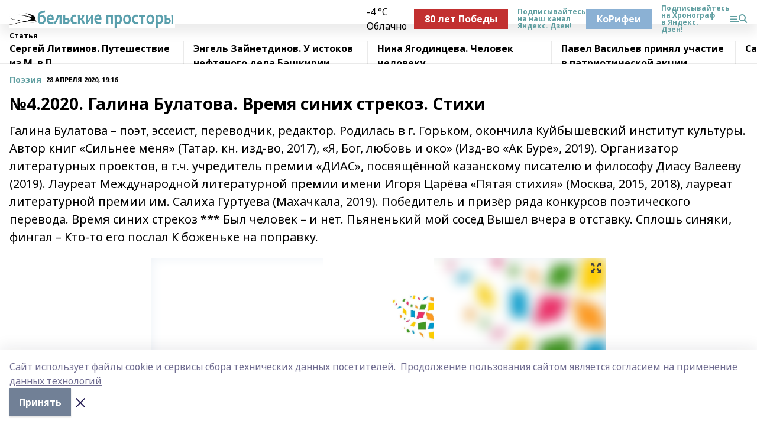

--- FILE ---
content_type: text/html; charset=utf-8
request_url: https://belprost.ru/articles/poeziya/2020-04-28/4-2020-galina-bulatova-vremya-sinih-strekoz-stihi-136826
body_size: 45400
content:
<!doctype html>
<html data-n-head-ssr lang="ru" data-n-head="%7B%22lang%22:%7B%22ssr%22:%22ru%22%7D%7D">
  <head >
    <title>№4.2020. Галина Булатова. Время синих стрекоз. Стихи</title><meta data-n-head="ssr" data-hid="google" name="google" content="notranslate"><meta data-n-head="ssr" data-hid="charset" charset="utf-8"><meta data-n-head="ssr" name="viewport" content="width=1300"><meta data-n-head="ssr" data-hid="og:url" property="og:url" content="https://belprost.ru/articles/poeziya/2020-04-28/4-2020-galina-bulatova-vremya-sinih-strekoz-stihi-136826"><meta data-n-head="ssr" data-hid="og:type" property="og:type" content="article"><meta data-n-head="ssr" name="yandex-verification" content="5eab310bfba74a2f"><meta data-n-head="ssr" name="zen-verification" content="eXkM1d5ok9zGztWjYP5pAcEwnvXllFT4mLWHZiypL279z9HaVGupRjH6Mxfr1zST"><meta data-n-head="ssr" name="google-site-verification" content="YQ1zrJ4TjsS-OFjr64P0Zj8TTXZXuNWCLrsElZcwjCA"><meta data-n-head="ssr" data-hid="og:title" property="og:title" content="№4.2020. Галина Булатова. Время синих стрекоз. Стихи"><meta data-n-head="ssr" data-hid="og:description" property="og:description" content="Галина Булатова – поэт, эссеист, переводчик, редактор. Родилась в г. Горьком, окончила Куйбышевский институт культуры. Автор книг «Сильнее меня» (Татар. кн. изд-во, 2017), «Я, Бог, любовь и око» (Изд-во «Ак Буре», 2019). Организатор литературных проектов, в т.ч. учредитель премии «ДИАС», посвящённой казанскому писателю и философу Диасу Валееву (2019). Лауреат Международной литературной премии имени Игоря Царёва «Пятая стихия» (Москва, 2015, 2018), лауреат литературной премии им. Салиха Гуртуева (Махачкала, 2019). Победитель и призёр ряда конкурсов поэтического перевода. Время синих стрекоз  ***  Был человек – и нет. Пьяненький мой сосед Вышел вчера в отставку. Сплошь синяки, фингал – Кто-то его послал К боженьке на поправку."><meta data-n-head="ssr" data-hid="description" name="description" content="Галина Булатова – поэт, эссеист, переводчик, редактор. Родилась в г. Горьком, окончила Куйбышевский институт культуры. Автор книг «Сильнее меня» (Татар. кн. изд-во, 2017), «Я, Бог, любовь и око» (Изд-во «Ак Буре», 2019). Организатор литературных проектов, в т.ч. учредитель премии «ДИАС», посвящённой казанскому писателю и философу Диасу Валееву (2019). Лауреат Международной литературной премии имени Игоря Царёва «Пятая стихия» (Москва, 2015, 2018), лауреат литературной премии им. Салиха Гуртуева (Махачкала, 2019). Победитель и призёр ряда конкурсов поэтического перевода. Время синих стрекоз  ***  Был человек – и нет. Пьяненький мой сосед Вышел вчера в отставку. Сплошь синяки, фингал – Кто-то его послал К боженьке на поправку."><meta data-n-head="ssr" data-hid="og:image" property="og:image" content="https://belprost.ru/attachments/09ae7d2a041a76e7188a9abf205087b4da526dfc/store/crop/0/0/768/1024/768/1024/0/d1cf7273ef1a0aa3165abc6744d8eb0484a60ac44061a2d55f2c2a05eecf/placeholder.png"><link data-n-head="ssr" rel="icon" href="https://api.bashinform.ru/attachments/f757a264671792a7b1a2a998152b5d4ec425b30e/store/254c95e4f82956fbd370e9a0c443d5adbec071232b818db8f621177f59d8/favicon.svg"><link data-n-head="ssr" rel="canonical" href="https://belprost.ru/articles/poeziya/2020-04-28/4-2020-galina-bulatova-vremya-sinih-strekoz-stihi-136826"><link data-n-head="ssr" rel="preconnect" href="https://fonts.googleapis.com"><link data-n-head="ssr" rel="stylesheet" href="/fonts/noto-sans/index.css"><link data-n-head="ssr" rel="stylesheet" href="https://fonts.googleapis.com/css2?family=Noto+Serif:wght@400;700&amp;display=swap"><link data-n-head="ssr" rel="stylesheet" href="https://fonts.googleapis.com/css2?family=Inter:wght@400;600;700;900&amp;display=swap"><link data-n-head="ssr" rel="stylesheet" href="https://fonts.googleapis.com/css2?family=Montserrat:wght@400;700&amp;display=swap"><link data-n-head="ssr" rel="stylesheet" href="https://fonts.googleapis.com/css2?family=Pacifico&amp;display=swap"><style data-n-head="ssr">:root { --active-color: #5F9EA0; }</style><script data-n-head="ssr" src="https://yastatic.net/pcode/adfox/loader.js" crossorigin="anonymous"></script><script data-n-head="ssr" src="https://vk.com/js/api/openapi.js" async></script><script data-n-head="ssr" src="https://widget.sparrow.ru/js/embed.js" async></script><script data-n-head="ssr" src="//web.webpushs.com/js/push/c87482db1f8b41f808c3b0ff2a07d260_1.js" async></script><script data-n-head="ssr" type="application/ld+json">{
            "@context": "https://schema.org",
            "@type": "NewsArticle",
            "mainEntityOfPage": {
              "@type": "WebPage",
              "@id": "https://belprost.ru/articles/poeziya/2020-04-28/4-2020-galina-bulatova-vremya-sinih-strekoz-stihi-136826"
            },
            "headline" : "№4.2020. Галина Булатова. Время синих стрекоз. Стихи",
            "image": [
              "https://belprost.ru/attachments/09ae7d2a041a76e7188a9abf205087b4da526dfc/store/crop/0/0/768/1024/768/1024/0/d1cf7273ef1a0aa3165abc6744d8eb0484a60ac44061a2d55f2c2a05eecf/placeholder.png"
            ],
            "datePublished": "2020-04-28T19:16:25.000+05:00",
            "author": [{"@type":"Person","name":"Светлана Чураева"}],
            "publisher": {
              "@type": "Organization",
              "name": "Бельские просторы",
              "logo": {
                "@type": "ImageObject",
                "url": "https://api.bashinform.ru/attachments/95eb384505f2f5a2c44bf6564a4bf26fe9731b30/store/91394c0faccc653058e91cef0cadae2b38ff82a0b55ddaccafebac38f867/%D0%91%D0%B5%D0%B7+%D0%B8%D0%BC%D0%B5%D0%BD%D0%B8-18888888.png"
              }
            },
            "description": "Галина Булатова – поэт, эссеист, переводчик, редактор. Родилась в г. Горьком, окончила Куйбышевский институт культуры. Автор книг «Сильнее меня» (Татар. кн. изд-во, 2017), «Я, Бог, любовь и око» (Изд-во «Ак Буре», 2019). Организатор литературных проектов, в т.ч. учредитель премии «ДИАС», посвящённой казанскому писателю и философу Диасу Валееву (2019). Лауреат Международной литературной премии имени Игоря Царёва «Пятая стихия» (Москва, 2015, 2018), лауреат литературной премии им. Салиха Гуртуева (Махачкала, 2019). Победитель и призёр ряда конкурсов поэтического перевода. Время синих стрекоз  ***  Был человек – и нет. Пьяненький мой сосед Вышел вчера в отставку. Сплошь синяки, фингал – Кто-то его послал К боженьке на поправку."
          }</script><link rel="preload" href="/_nuxt/2b8329c.js" as="script"><link rel="preload" href="/_nuxt/622ad3e.js" as="script"><link rel="preload" href="/_nuxt/8d87fb7.js" as="script"><link rel="preload" href="/_nuxt/26889cd.js" as="script"><link rel="preload" href="/_nuxt/11747bc.js" as="script"><link rel="preload" href="/_nuxt/f8c19a1.js" as="script"><link rel="preload" href="/_nuxt/d6d0d28.js" as="script"><link rel="preload" href="/_nuxt/d945a1d.js" as="script"><link rel="preload" href="/_nuxt/d0a6ea4.js" as="script"><link rel="preload" href="/_nuxt/f8a5f10.js" as="script"><style data-vue-ssr-id="02097838:0 0211d3d2:0 7e56e4e3:0 78c231fa:0 2b202313:0 3ba5510c:0 7deb7420:0 7501b878:0 67a80222:0 01f9c408:0 f11faff8:0 01b9542b:0 74a8f3db:0 fd82e6f0:0 69552a97:0 2bc4b7f8:0 77d4baa4:0 6f94af7f:0 0a7c8cf7:0 67baf181:0 a473ccf0:0 3eb3f9ae:0 0684d134:0 7eba589d:0 6ec1390e:0 689e6882:0 44e53ad8:0 d15e8f64:0">.fade-enter,.fade-leave-to{opacity:0}.fade-enter-active,.fade-leave-active{transition:opacity .2s ease}.fade-up-enter-active,.fade-up-leave-active{transition:all .35s}.fade-up-enter,.fade-up-leave-to{opacity:0;transform:translateY(-20px)}.rubric-date{display:flex;align-items:flex-end;margin-bottom:1rem}.cm-rubric{font-weight:700;font-size:14px;margin-right:.5rem;color:var(--active-color)}.cm-date{font-size:11px;text-transform:uppercase;font-weight:700}.cm-story{font-weight:700;font-size:14px;margin-left:.5rem;margin-right:.5rem;color:var(--active-color)}.serif-text{font-family:Noto Serif,serif;line-height:1.65;font-size:17px}.bg-img{background-size:cover;background-position:50%;height:0;position:relative;background-color:#e2e2e2;padding-bottom:56%;>img{position:absolute;left:0;top:0;width:100%;height:100%;-o-object-fit:cover;object-fit:cover;-o-object-position:center;object-position:center}}.btn{--text-opacity:1;color:#fff;color:rgba(255,255,255,var(--text-opacity));text-align:center;padding-top:1.5rem;padding-bottom:1.5rem;font-weight:700;cursor:pointer;margin-top:2rem;border-radius:8px;font-size:20px;background:var(--active-color)}.checkbox{border-radius:.5rem;border-width:1px;margin-right:1.25rem;cursor:pointer;border-color:#e9e9eb;width:32px;height:32px}.checkbox.__active{background:var(--active-color) 50% no-repeat url([data-uri]);border-color:var(--active-color)}.h1{margin-top:1rem;margin-bottom:1.5rem;font-weight:700;line-height:1.07;font-size:32px}.all-matters{text-align:center;cursor:pointer;padding-top:1.5rem;padding-bottom:1.5rem;font-weight:700;margin-bottom:2rem;border-radius:8px;background:#f5f5f5;font-size:20px}.all-matters.__small{padding-top:.75rem;padding-bottom:.75rem;margin-top:1.5rem;font-size:14px;border-radius:4px}[data-desktop]{.rubric-date{margin-bottom:1.25rem}.h1{font-size:46px;margin-top:1.5rem;margin-bottom:1.5rem}section.cols{display:grid;margin-left:58px;grid-gap:16px;grid-template-columns:816px 42px 300px}section.list-cols{display:grid;grid-gap:40px;grid-template-columns:1fr 300px}.matter-grid{display:flex;flex-wrap:wrap;margin-right:-16px}.top-sticky{position:-webkit-sticky;position:sticky;top:48px}.top-sticky.local{top:56px}.top-sticky.ig{top:86px}.top-sticky-matter{position:-webkit-sticky;position:sticky;z-index:1;top:102px}.top-sticky-matter.local{top:110px}.top-sticky-matter.ig{top:140px}}.search-form{display:flex;border-bottom-width:1px;--border-opacity:1;border-color:#fff;border-color:rgba(255,255,255,var(--border-opacity));padding-bottom:.75rem;justify-content:space-between;align-items:center;--text-opacity:1;color:#fff;color:rgba(255,255,255,var(--text-opacity));.reset{cursor:pointer;opacity:.5;display:block}input{background-color:transparent;border-style:none;--text-opacity:1;color:#fff;color:rgba(255,255,255,var(--text-opacity));outline:2px solid transparent;outline-offset:2px;width:66.666667%;font-size:20px}input::-moz-placeholder{color:hsla(0,0%,100%,.18824)}input:-ms-input-placeholder{color:hsla(0,0%,100%,.18824)}input::placeholder{color:hsla(0,0%,100%,.18824)}}[data-desktop] .search-form{width:820px;button{border-radius:.25rem;font-weight:700;padding:.5rem 1.5rem;cursor:pointer;--text-opacity:1;color:#fff;color:rgba(255,255,255,var(--text-opacity));font-size:22px;background:var(--active-color)}input{font-size:28px}.reset{margin-right:2rem;margin-left:auto}}html.locked{overflow:hidden}html{body{letter-spacing:-.03em;font-family:Noto Sans,sans-serif;line-height:1.19;font-size:14px}ol,ul{margin-left:2rem;margin-bottom:1rem;li{margin-bottom:.5rem}}ol{list-style-type:decimal}ul{list-style-type:disc}a{cursor:pointer;color:inherit}iframe,img,object,video{max-width:100%}}.container{padding-left:16px;padding-right:16px}[data-desktop]{min-width:1250px;.container{margin-left:auto;margin-right:auto;padding-left:0;padding-right:0;width:1250px}}
/*! normalize.css v8.0.1 | MIT License | github.com/necolas/normalize.css */html{line-height:1.15;-webkit-text-size-adjust:100%}body{margin:0}main{display:block}h1{font-size:2em;margin:.67em 0}hr{box-sizing:content-box;height:0;overflow:visible}pre{font-family:monospace,monospace;font-size:1em}a{background-color:transparent}abbr[title]{border-bottom:none;text-decoration:underline;-webkit-text-decoration:underline dotted;text-decoration:underline dotted}b,strong{font-weight:bolder}code,kbd,samp{font-family:monospace,monospace;font-size:1em}small{font-size:80%}sub,sup{font-size:75%;line-height:0;position:relative;vertical-align:baseline}sub{bottom:-.25em}sup{top:-.5em}img{border-style:none}button,input,optgroup,select,textarea{font-family:inherit;font-size:100%;line-height:1.15;margin:0}button,input{overflow:visible}button,select{text-transform:none}[type=button],[type=reset],[type=submit],button{-webkit-appearance:button}[type=button]::-moz-focus-inner,[type=reset]::-moz-focus-inner,[type=submit]::-moz-focus-inner,button::-moz-focus-inner{border-style:none;padding:0}[type=button]:-moz-focusring,[type=reset]:-moz-focusring,[type=submit]:-moz-focusring,button:-moz-focusring{outline:1px dotted ButtonText}fieldset{padding:.35em .75em .625em}legend{box-sizing:border-box;color:inherit;display:table;max-width:100%;padding:0;white-space:normal}progress{vertical-align:baseline}textarea{overflow:auto}[type=checkbox],[type=radio]{box-sizing:border-box;padding:0}[type=number]::-webkit-inner-spin-button,[type=number]::-webkit-outer-spin-button{height:auto}[type=search]{-webkit-appearance:textfield;outline-offset:-2px}[type=search]::-webkit-search-decoration{-webkit-appearance:none}::-webkit-file-upload-button{-webkit-appearance:button;font:inherit}details{display:block}summary{display:list-item}[hidden],template{display:none}blockquote,dd,dl,figure,h1,h2,h3,h4,h5,h6,hr,p,pre{margin:0}button{background-color:transparent;background-image:none}button:focus{outline:1px dotted;outline:5px auto -webkit-focus-ring-color}fieldset,ol,ul{margin:0;padding:0}ol,ul{list-style:none}html{font-family:Noto Sans,sans-serif;line-height:1.5}*,:after,:before{box-sizing:border-box;border:0 solid #e2e8f0}hr{border-top-width:1px}img{border-style:solid}textarea{resize:vertical}input::-moz-placeholder,textarea::-moz-placeholder{color:#a0aec0}input:-ms-input-placeholder,textarea:-ms-input-placeholder{color:#a0aec0}input::placeholder,textarea::placeholder{color:#a0aec0}[role=button],button{cursor:pointer}table{border-collapse:collapse}h1,h2,h3,h4,h5,h6{font-size:inherit;font-weight:inherit}a{color:inherit;text-decoration:inherit}button,input,optgroup,select,textarea{padding:0;line-height:inherit;color:inherit}code,kbd,pre,samp{font-family:Menlo,Monaco,Consolas,"Liberation Mono","Courier New",monospace}audio,canvas,embed,iframe,img,object,svg,video{display:block;vertical-align:middle}img,video{max-width:100%;height:auto}.appearance-none{-webkit-appearance:none;-moz-appearance:none;appearance:none}.bg-transparent{background-color:transparent}.bg-black{--bg-opacity:1;background-color:#000;background-color:rgba(0,0,0,var(--bg-opacity))}.bg-white{--bg-opacity:1;background-color:#fff;background-color:rgba(255,255,255,var(--bg-opacity))}.bg-gray-200{--bg-opacity:1;background-color:#edf2f7;background-color:rgba(237,242,247,var(--bg-opacity))}.bg-center{background-position:50%}.bg-top{background-position:top}.bg-no-repeat{background-repeat:no-repeat}.bg-cover{background-size:cover}.bg-contain{background-size:contain}.border-collapse{border-collapse:collapse}.border-black{--border-opacity:1;border-color:#000;border-color:rgba(0,0,0,var(--border-opacity))}.border-blue-400{--border-opacity:1;border-color:#63b3ed;border-color:rgba(99,179,237,var(--border-opacity))}.rounded{border-radius:.25rem}.rounded-lg{border-radius:.5rem}.rounded-full{border-radius:9999px}.border-none{border-style:none}.border-2{border-width:2px}.border-4{border-width:4px}.border{border-width:1px}.border-t-0{border-top-width:0}.border-t{border-top-width:1px}.border-b{border-bottom-width:1px}.cursor-pointer{cursor:pointer}.block{display:block}.inline-block{display:inline-block}.flex{display:flex}.table{display:table}.grid{display:grid}.hidden{display:none}.flex-col{flex-direction:column}.flex-wrap{flex-wrap:wrap}.flex-no-wrap{flex-wrap:nowrap}.items-center{align-items:center}.justify-center{justify-content:center}.justify-between{justify-content:space-between}.flex-grow-0{flex-grow:0}.flex-shrink-0{flex-shrink:0}.order-first{order:-9999}.order-last{order:9999}.font-sans{font-family:Noto Sans,sans-serif}.font-serif{font-family:Noto Serif,serif}.font-medium{font-weight:500}.font-semibold{font-weight:600}.font-bold{font-weight:700}.h-3{height:.75rem}.h-6{height:1.5rem}.h-12{height:3rem}.h-auto{height:auto}.h-full{height:100%}.text-xs{font-size:11px}.text-sm{font-size:12px}.text-base{font-size:14px}.text-lg{font-size:16px}.text-xl{font-size:18px}.text-2xl{font-size:21px}.text-3xl{font-size:30px}.text-4xl{font-size:46px}.leading-6{line-height:1.5rem}.leading-none{line-height:1}.leading-tight{line-height:1.07}.leading-snug{line-height:1.125}.m-0{margin:0}.my-0{margin-top:0;margin-bottom:0}.mx-0{margin-left:0;margin-right:0}.mx-1{margin-left:.25rem;margin-right:.25rem}.mx-2{margin-left:.5rem;margin-right:.5rem}.my-4{margin-top:1rem;margin-bottom:1rem}.mx-4{margin-left:1rem;margin-right:1rem}.my-5{margin-top:1.25rem;margin-bottom:1.25rem}.mx-5{margin-left:1.25rem;margin-right:1.25rem}.my-6{margin-top:1.5rem;margin-bottom:1.5rem}.my-8{margin-top:2rem;margin-bottom:2rem}.mx-auto{margin-left:auto;margin-right:auto}.-mx-3{margin-left:-.75rem;margin-right:-.75rem}.-my-4{margin-top:-1rem;margin-bottom:-1rem}.mt-0{margin-top:0}.mr-0{margin-right:0}.mb-0{margin-bottom:0}.ml-0{margin-left:0}.mt-1{margin-top:.25rem}.mr-1{margin-right:.25rem}.mb-1{margin-bottom:.25rem}.ml-1{margin-left:.25rem}.mt-2{margin-top:.5rem}.mr-2{margin-right:.5rem}.mb-2{margin-bottom:.5rem}.ml-2{margin-left:.5rem}.mt-3{margin-top:.75rem}.mr-3{margin-right:.75rem}.mb-3{margin-bottom:.75rem}.mt-4{margin-top:1rem}.mr-4{margin-right:1rem}.mb-4{margin-bottom:1rem}.ml-4{margin-left:1rem}.mt-5{margin-top:1.25rem}.mr-5{margin-right:1.25rem}.mb-5{margin-bottom:1.25rem}.mt-6{margin-top:1.5rem}.mr-6{margin-right:1.5rem}.mb-6{margin-bottom:1.5rem}.mt-8{margin-top:2rem}.mr-8{margin-right:2rem}.mb-8{margin-bottom:2rem}.ml-8{margin-left:2rem}.mt-10{margin-top:2.5rem}.ml-10{margin-left:2.5rem}.mt-12{margin-top:3rem}.mb-12{margin-bottom:3rem}.mt-16{margin-top:4rem}.mb-16{margin-bottom:4rem}.mr-20{margin-right:5rem}.mr-auto{margin-right:auto}.ml-auto{margin-left:auto}.mt-px{margin-top:1px}.-mt-2{margin-top:-.5rem}.max-w-none{max-width:none}.max-w-full{max-width:100%}.object-contain{-o-object-fit:contain;object-fit:contain}.object-cover{-o-object-fit:cover;object-fit:cover}.object-center{-o-object-position:center;object-position:center}.opacity-0{opacity:0}.opacity-50{opacity:.5}.outline-none{outline:2px solid transparent;outline-offset:2px}.overflow-auto{overflow:auto}.overflow-hidden{overflow:hidden}.overflow-visible{overflow:visible}.p-0{padding:0}.p-2{padding:.5rem}.p-3{padding:.75rem}.p-4{padding:1rem}.p-8{padding:2rem}.px-0{padding-left:0;padding-right:0}.py-1{padding-top:.25rem;padding-bottom:.25rem}.px-1{padding-left:.25rem;padding-right:.25rem}.py-2{padding-top:.5rem;padding-bottom:.5rem}.px-2{padding-left:.5rem;padding-right:.5rem}.py-3{padding-top:.75rem;padding-bottom:.75rem}.px-3{padding-left:.75rem;padding-right:.75rem}.py-4{padding-top:1rem;padding-bottom:1rem}.px-4{padding-left:1rem;padding-right:1rem}.px-5{padding-left:1.25rem;padding-right:1.25rem}.px-6{padding-left:1.5rem;padding-right:1.5rem}.py-8{padding-top:2rem;padding-bottom:2rem}.py-10{padding-top:2.5rem;padding-bottom:2.5rem}.pt-0{padding-top:0}.pr-0{padding-right:0}.pb-0{padding-bottom:0}.pt-1{padding-top:.25rem}.pt-2{padding-top:.5rem}.pb-2{padding-bottom:.5rem}.pl-2{padding-left:.5rem}.pt-3{padding-top:.75rem}.pb-3{padding-bottom:.75rem}.pt-4{padding-top:1rem}.pr-4{padding-right:1rem}.pb-4{padding-bottom:1rem}.pl-4{padding-left:1rem}.pt-5{padding-top:1.25rem}.pr-5{padding-right:1.25rem}.pb-5{padding-bottom:1.25rem}.pl-5{padding-left:1.25rem}.pt-6{padding-top:1.5rem}.pb-6{padding-bottom:1.5rem}.pl-6{padding-left:1.5rem}.pt-8{padding-top:2rem}.pb-8{padding-bottom:2rem}.pr-10{padding-right:2.5rem}.pb-12{padding-bottom:3rem}.pl-12{padding-left:3rem}.pb-16{padding-bottom:4rem}.pointer-events-none{pointer-events:none}.fixed{position:fixed}.absolute{position:absolute}.relative{position:relative}.sticky{position:-webkit-sticky;position:sticky}.top-0{top:0}.right-0{right:0}.bottom-0{bottom:0}.left-0{left:0}.left-auto{left:auto}.shadow{box-shadow:0 1px 3px 0 rgba(0,0,0,.1),0 1px 2px 0 rgba(0,0,0,.06)}.shadow-none{box-shadow:none}.text-center{text-align:center}.text-right{text-align:right}.text-transparent{color:transparent}.text-black{--text-opacity:1;color:#000;color:rgba(0,0,0,var(--text-opacity))}.text-white{--text-opacity:1;color:#fff;color:rgba(255,255,255,var(--text-opacity))}.text-gray-600{--text-opacity:1;color:#718096;color:rgba(113,128,150,var(--text-opacity))}.text-gray-700{--text-opacity:1;color:#4a5568;color:rgba(74,85,104,var(--text-opacity))}.uppercase{text-transform:uppercase}.underline{text-decoration:underline}.tracking-tight{letter-spacing:-.05em}.select-none{-webkit-user-select:none;-moz-user-select:none;-ms-user-select:none;user-select:none}.select-all{-webkit-user-select:all;-moz-user-select:all;-ms-user-select:all;user-select:all}.visible{visibility:visible}.invisible{visibility:hidden}.whitespace-no-wrap{white-space:nowrap}.w-3{width:.75rem}.w-auto{width:auto}.w-1\/3{width:33.333333%}.w-full{width:100%}.z-20{z-index:20}.z-50{z-index:50}.gap-1{grid-gap:.25rem;gap:.25rem}.gap-2{grid-gap:.5rem;gap:.5rem}.gap-3{grid-gap:.75rem;gap:.75rem}.gap-4{grid-gap:1rem;gap:1rem}.gap-5{grid-gap:1.25rem;gap:1.25rem}.gap-6{grid-gap:1.5rem;gap:1.5rem}.gap-8{grid-gap:2rem;gap:2rem}.gap-10{grid-gap:2.5rem;gap:2.5rem}.grid-cols-1{grid-template-columns:repeat(1,minmax(0,1fr))}.grid-cols-2{grid-template-columns:repeat(2,minmax(0,1fr))}.grid-cols-3{grid-template-columns:repeat(3,minmax(0,1fr))}.grid-cols-4{grid-template-columns:repeat(4,minmax(0,1fr))}.grid-cols-5{grid-template-columns:repeat(5,minmax(0,1fr))}.transform{--transform-translate-x:0;--transform-translate-y:0;--transform-rotate:0;--transform-skew-x:0;--transform-skew-y:0;--transform-scale-x:1;--transform-scale-y:1;transform:translateX(var(--transform-translate-x)) translateY(var(--transform-translate-y)) rotate(var(--transform-rotate)) skewX(var(--transform-skew-x)) skewY(var(--transform-skew-y)) scaleX(var(--transform-scale-x)) scaleY(var(--transform-scale-y))}.transition-all{transition-property:all}.transition{transition-property:background-color,border-color,color,fill,stroke,opacity,box-shadow,transform}@-webkit-keyframes spin{to{transform:rotate(1turn)}}@keyframes spin{to{transform:rotate(1turn)}}@-webkit-keyframes ping{75%,to{transform:scale(2);opacity:0}}@keyframes ping{75%,to{transform:scale(2);opacity:0}}@-webkit-keyframes pulse{50%{opacity:.5}}@keyframes pulse{50%{opacity:.5}}@-webkit-keyframes bounce{0%,to{transform:translateY(-25%);-webkit-animation-timing-function:cubic-bezier(.8,0,1,1);animation-timing-function:cubic-bezier(.8,0,1,1)}50%{transform:none;-webkit-animation-timing-function:cubic-bezier(0,0,.2,1);animation-timing-function:cubic-bezier(0,0,.2,1)}}@keyframes bounce{0%,to{transform:translateY(-25%);-webkit-animation-timing-function:cubic-bezier(.8,0,1,1);animation-timing-function:cubic-bezier(.8,0,1,1)}50%{transform:none;-webkit-animation-timing-function:cubic-bezier(0,0,.2,1);animation-timing-function:cubic-bezier(0,0,.2,1)}}
.nuxt-progress{position:fixed;top:0;left:0;right:0;height:2px;width:0;opacity:1;transition:width .1s,opacity .4s;background-color:var(--active-color);z-index:999999}.nuxt-progress.nuxt-progress-notransition{transition:none}.nuxt-progress-failed{background-color:red}
.page_1iNBq{position:relative;min-height:65vh}[data-desktop]{.topBanner_Im5IM{margin-left:auto;margin-right:auto;width:1256px}}
.bnr_2VvRX{margin-left:auto;margin-right:auto;width:300px}.bnr_2VvRX:not(:empty){margin-bottom:1rem}.bnrContainer_1ho9N.mb-0 .bnr_2VvRX{margin-bottom:0}[data-desktop]{.bnr_2VvRX{width:auto;margin-left:0;margin-right:0}}
.topline-container[data-v-7682f57c]{position:-webkit-sticky;position:sticky;top:0;z-index:10}.bottom-menu[data-v-7682f57c]{--bg-opacity:1;background-color:#fff;background-color:rgba(255,255,255,var(--bg-opacity));height:45px;box-shadow:0 15px 20px rgba(0,0,0,.08)}.bottom-menu.__dark[data-v-7682f57c]{--bg-opacity:1;background-color:#000;background-color:rgba(0,0,0,var(--bg-opacity));.bottom-menu-link{--text-opacity:1;color:#fff;color:rgba(255,255,255,var(--text-opacity))}.bottom-menu-link:hover{color:var(--active-color)}}.bottom-menu-links[data-v-7682f57c]{display:flex;overflow:auto;grid-gap:1rem;gap:1rem;padding-top:1rem;padding-bottom:1rem;scrollbar-width:none}.bottom-menu-links[data-v-7682f57c]::-webkit-scrollbar{display:none}.bottom-menu-link[data-v-7682f57c]{white-space:nowrap;font-weight:700}.bottom-menu-link[data-v-7682f57c]:hover{color:var(--active-color)}
.topline_KUXuM{--bg-opacity:1;background-color:#fff;background-color:rgba(255,255,255,var(--bg-opacity));padding-top:.5rem;padding-bottom:.5rem;position:relative;box-shadow:0 15px 20px rgba(0,0,0,.08);height:40px;z-index:1}.topline_KUXuM.__dark_3HDH5{--bg-opacity:1;background-color:#000;background-color:rgba(0,0,0,var(--bg-opacity))}[data-desktop]{.topline_KUXuM{height:50px}}
.container_3LUUG{display:flex;align-items:center;justify-content:space-between}.container_3LUUG.__dark_AMgBk{.logo_1geVj{--text-opacity:1;color:#fff;color:rgba(255,255,255,var(--text-opacity))}.menu-trigger_2_P72{--bg-opacity:1;background-color:#fff;background-color:rgba(255,255,255,var(--bg-opacity))}.lang_107ai,.topline-item_1BCyx{--text-opacity:1;color:#fff;color:rgba(255,255,255,var(--text-opacity))}.lang_107ai{background-image:url([data-uri])}}.lang_107ai{margin-left:auto;margin-right:1.25rem;padding-right:1rem;padding-left:.5rem;cursor:pointer;display:flex;align-items:center;font-weight:700;-webkit-appearance:none;-moz-appearance:none;appearance:none;outline:2px solid transparent;outline-offset:2px;text-transform:uppercase;background:no-repeat url([data-uri]) calc(100% - 3px) 50%}.logo-img_9ttWw{max-height:30px}.logo-text_Gwlnp{white-space:nowrap;font-family:Pacifico,serif;font-size:24px;line-height:.9;color:var(--active-color)}.menu-trigger_2_P72{cursor:pointer;width:30px;height:24px;background:var(--active-color);-webkit-mask:no-repeat url(/_nuxt/img/menu.cffb7c4.svg) center;mask:no-repeat url(/_nuxt/img/menu.cffb7c4.svg) center}.menu-trigger_2_P72.__cross_3NUSb{-webkit-mask-image:url([data-uri]);mask-image:url([data-uri])}.topline-item_1BCyx{font-weight:700;line-height:1;margin-right:16px}.topline-item_1BCyx,.topline-item_1BCyx.blue_1SDgs,.topline-item_1BCyx.red_1EmKm{--text-opacity:1;color:#fff;color:rgba(255,255,255,var(--text-opacity))}.topline-item_1BCyx.blue_1SDgs,.topline-item_1BCyx.red_1EmKm{padding:9px 18px;background:#8bb1d4}.topline-item_1BCyx.red_1EmKm{background:#c23030}.topline-item_1BCyx.default_3xuLv{font-size:12px;color:var(--active-color);max-width:100px}[data-desktop]{.logo-img_9ttWw{max-height:40px}.logo-text_Gwlnp{position:relative;top:-3px;font-size:36px}.slogan-desktop_2LraR{font-size:11px;margin-left:2.5rem;font-weight:700;text-transform:uppercase;color:#5e6a70}.lang_107ai{margin-left:0}}
.weather[data-v-f75b9a02]{display:flex;align-items:center;.icon{border-radius:9999px;margin-right:.5rem;background:var(--active-color) no-repeat 50%/11px;width:18px;height:18px}.clear{background-image:url(/_nuxt/img/clear.504a39c.svg)}.clouds{background-image:url(/_nuxt/img/clouds.35bb1b1.svg)}.few_clouds{background-image:url(/_nuxt/img/few_clouds.849e8ce.svg)}.rain{background-image:url(/_nuxt/img/rain.fa221cc.svg)}.snow{background-image:url(/_nuxt/img/snow.3971728.svg)}.thunderstorm_w_rain{background-image:url(/_nuxt/img/thunderstorm_w_rain.f4f5bf2.svg)}.thunderstorm{background-image:url(/_nuxt/img/thunderstorm.bbf00c1.svg)}.text{font-size:12px;font-weight:700;line-height:1;color:rgba(0,0,0,.9)}}.__dark.weather .text[data-v-f75b9a02]{--text-opacity:1;color:#fff;color:rgba(255,255,255,var(--text-opacity))}
.block_35WEi{position:-webkit-sticky;position:sticky;left:0;width:100%;padding-top:.75rem;padding-bottom:.75rem;--bg-opacity:1;background-color:#fff;background-color:rgba(255,255,255,var(--bg-opacity));--text-opacity:1;color:#000;color:rgba(0,0,0,var(--text-opacity));height:68px;z-index:8;border-bottom:1px solid rgba(0,0,0,.08235)}.block_35WEi.invisible_3bwn4{visibility:hidden}.block_35WEi.local_2u9p8,.block_35WEi.local_ext_2mSQw{top:40px}.block_35WEi.local_2u9p8.has_bottom_items_u0rcZ,.block_35WEi.local_ext_2mSQw.has_bottom_items_u0rcZ{top:85px}.block_35WEi.ig_3ld7e{top:50px}.block_35WEi.ig_3ld7e.has_bottom_items_u0rcZ{top:95px}.block_35WEi.bi_3BhQ1,.block_35WEi.bi_ext_1Yp6j{top:49px}.block_35WEi.bi_3BhQ1.has_bottom_items_u0rcZ,.block_35WEi.bi_ext_1Yp6j.has_bottom_items_u0rcZ{top:94px}.block_35WEi.red_wPGsU{background:#fdf3f3;.blockTitle_1BF2P{color:#d65a47}}.block_35WEi.blue_2AJX7{background:#e6ecf2;.blockTitle_1BF2P{color:#8bb1d4}}.block_35WEi{.loading_1RKbb{height:1.5rem;margin:0 auto}}.blockTitle_1BF2P{font-weight:700;font-size:12px;margin-bottom:.25rem;display:inline-block;overflow:hidden;max-height:1.2em;display:-webkit-box;-webkit-line-clamp:1;-webkit-box-orient:vertical;text-overflow:ellipsis}.items_2XU71{display:flex;overflow:auto;margin-left:-16px;margin-right:-16px;padding-left:16px;padding-right:16px}.items_2XU71::-webkit-scrollbar{display:none}.item_KFfAv{flex-shrink:0;flex-grow:0;padding-right:1rem;margin-right:1rem;font-weight:700;overflow:hidden;width:295px;max-height:2.4em;border-right:1px solid rgba(0,0,0,.08235);display:-webkit-box;-webkit-line-clamp:2;-webkit-box-orient:vertical;text-overflow:ellipsis}.item_KFfAv:hover{opacity:.75}[data-desktop]{.block_35WEi{height:54px}.block_35WEi.local_2u9p8,.block_35WEi.local_ext_2mSQw{top:50px}.block_35WEi.local_2u9p8.has_bottom_items_u0rcZ,.block_35WEi.local_ext_2mSQw.has_bottom_items_u0rcZ{top:95px}.block_35WEi.ig_3ld7e{top:80px}.block_35WEi.ig_3ld7e.has_bottom_items_u0rcZ{top:125px}.block_35WEi.bi_3BhQ1,.block_35WEi.bi_ext_1Yp6j{top:42px}.block_35WEi.bi_3BhQ1.has_bottom_items_u0rcZ,.block_35WEi.bi_ext_1Yp6j.has_bottom_items_u0rcZ{top:87px}.block_35WEi.image_3yONs{.prev_1cQoq{background-image:url([data-uri])}.next_827zB{background-image:url([data-uri])}}.wrapper_TrcU4{display:grid;grid-template-columns:240px calc(100% - 320px)}.next_827zB,.prev_1cQoq{position:absolute;cursor:pointer;width:24px;height:24px;top:4px;left:210px;background:url([data-uri])}.next_827zB{left:auto;right:15px;background:url([data-uri])}.blockTitle_1BF2P{font-size:18px;padding-right:2.5rem;margin-right:0;max-height:2.4em;-webkit-line-clamp:2}.items_2XU71{margin-left:0;padding-left:0;-ms-scroll-snap-type:x mandatory;scroll-snap-type:x mandatory;scroll-behavior:smooth;scrollbar-width:none}.item_KFfAv,.items_2XU71{margin-right:0;padding-right:0}.item_KFfAv{padding-left:1.25rem;scroll-snap-align:start;width:310px;border-left:1px solid rgba(0,0,0,.08235);border-right:none}}
@-webkit-keyframes rotate-data-v-8cdd8c10{0%{transform:rotate(0)}to{transform:rotate(1turn)}}@keyframes rotate-data-v-8cdd8c10{0%{transform:rotate(0)}to{transform:rotate(1turn)}}.component[data-v-8cdd8c10]{height:3rem;margin-top:1.5rem;margin-bottom:1.5rem;display:flex;justify-content:center;align-items:center;span{height:100%;width:4rem;background:no-repeat url(/_nuxt/img/loading.dd38236.svg) 50%/contain;-webkit-animation:rotate-data-v-8cdd8c10 .8s infinite;animation:rotate-data-v-8cdd8c10 .8s infinite}}
.promo_ZrQsB{text-align:center;display:block;--text-opacity:1;color:#fff;color:rgba(255,255,255,var(--text-opacity));font-weight:500;font-size:16px;line-height:1;position:relative;z-index:1;background:#d65a47;padding:6px 20px}[data-desktop]{.promo_ZrQsB{margin-left:auto;margin-right:auto;font-size:18px;padding:12px 40px}}
.feedTriggerMobile_1uP3h{text-align:center;width:100%;left:0;bottom:0;padding:1rem;color:#000;color:rgba(0,0,0,var(--text-opacity));background:#e7e7e7;filter:drop-shadow(0 -10px 30px rgba(0,0,0,.4))}.feedTriggerMobile_1uP3h,[data-desktop] .feedTriggerDesktop_eR1zC{position:fixed;font-weight:700;--text-opacity:1;z-index:8}[data-desktop] .feedTriggerDesktop_eR1zC{color:#fff;color:rgba(255,255,255,var(--text-opacity));cursor:pointer;padding:1rem 1rem 1rem 1.5rem;display:flex;align-items:center;justify-content:space-between;width:auto;font-size:28px;right:20px;bottom:20px;line-height:.85;background:var(--active-color);.new_36fkO{--bg-opacity:1;background-color:#fff;background-color:rgba(255,255,255,var(--bg-opacity));font-size:18px;padding:.25rem .5rem;margin-left:1rem;color:var(--active-color)}}
.noindex_1PbKm{display:block}.rubricDate_XPC5P{display:flex;margin-bottom:1rem;align-items:center;flex-wrap:wrap;grid-row-gap:.5rem;row-gap:.5rem}[data-desktop]{.rubricDate_XPC5P{margin-left:58px}.noindex_1PbKm,.pollContainer_25rgc{margin-left:40px}.noindex_1PbKm{width:700px}}
.h1_fQcc_{margin-top:0;margin-bottom:1rem;font-size:28px}.bigLead_37UJd{margin-bottom:1.25rem;font-size:20px}[data-desktop]{.h1_fQcc_{margin-bottom:1.25rem;margin-top:0;font-size:40px}.bigLead_37UJd{font-size:21px;margin-bottom:2rem}.smallLead_3mYo6{font-size:21px;font-weight:500}.leadImg_n0Xok{display:grid;grid-gap:2rem;gap:2rem;margin-bottom:2rem;grid-template-columns:repeat(2,minmax(0,1fr));margin-left:40px;width:700px}}
.partner[data-v-73e20f19]{margin-top:1rem;margin-bottom:1rem;color:rgba(0,0,0,.31373)}
.blurImgContainer_3_532{position:relative;overflow:hidden;--bg-opacity:1;background-color:#edf2f7;background-color:rgba(237,242,247,var(--bg-opacity));background-position:50%;background-repeat:no-repeat;display:flex;align-items:center;justify-content:center;aspect-ratio:16/9;background-image:url(/img/loading.svg)}.blurImgBlur_2fI8T{background-position:50%;background-size:cover;filter:blur(10px)}.blurImgBlur_2fI8T,.blurImgImg_ZaMSE{position:absolute;left:0;top:0;width:100%;height:100%}.blurImgImg_ZaMSE{-o-object-fit:contain;object-fit:contain;-o-object-position:center;object-position:center}.play_hPlPQ{background-size:contain;background-position:50%;background-repeat:no-repeat;position:relative;z-index:1;width:18%;min-width:30px;max-width:80px;aspect-ratio:1/1;background-image:url([data-uri])}[data-desktop]{.play_hPlPQ{min-width:35px}}
.fs-icon[data-v-2dcb0dcc]{position:absolute;cursor:pointer;right:0;top:0;transition-property:background-color,border-color,color,fill,stroke,opacity,box-shadow,transform;transition-duration:.3s;width:25px;height:25px;background:url(/_nuxt/img/fs.32f317e.svg) 0 100% no-repeat}
.photoText_slx0c{padding-top:.25rem;font-family:Noto Serif,serif;font-size:13px;a{color:var(--active-color)}}.author_1ZcJr{color:rgba(0,0,0,.50196);span{margin-right:.25rem}}[data-desktop]{.photoText_slx0c{padding-top:.75rem;font-size:12px;line-height:1}.author_1ZcJr{font-size:11px}}.photoText_slx0c.textWhite_m9vxt{--text-opacity:1;color:#fff;color:rgba(255,255,255,var(--text-opacity));.author_1ZcJr{--text-opacity:1;color:#fff;color:rgba(255,255,255,var(--text-opacity))}}
.block_1h4f8{margin-bottom:1.5rem}[data-desktop] .block_1h4f8{margin-bottom:2rem}
.paragraph[data-v-7a4bd814]{a{color:var(--active-color)}p{margin-bottom:1.5rem}ol,ul{margin-left:2rem;margin-bottom:1rem;li{margin-bottom:.5rem}}ol{list-style-type:decimal}ul{list-style-type:disc}.question{font-weight:700;font-size:21px;line-height:1.43}.answer:before,.question:before{content:"— "}h2,h3,h4{font-weight:700;margin-bottom:1.5rem;line-height:1.07;font-family:Noto Sans,sans-serif}h2{font-size:30px}h3{font-size:21px}h4{font-size:18px}blockquote{padding-top:1rem;padding-bottom:1rem;margin-bottom:1rem;font-weight:700;font-family:Noto Sans,sans-serif;border-top:6px solid var(--active-color);border-bottom:6px solid var(--active-color);font-size:19px;line-height:1.15}.table-wrapper{overflow:auto}table{border-collapse:collapse;margin-top:1rem;margin-bottom:1rem;min-width:100%;td{padding:.75rem .5rem;border-width:1px}p{margin:0}}}
.readus_3o8ag{margin-bottom:1.5rem;font-weight:700;font-size:16px}.subscribeButton_2yILe{font-weight:700;--text-opacity:1;color:#fff;color:rgba(255,255,255,var(--text-opacity));text-align:center;letter-spacing:-.05em;background:var(--active-color);padding:0 8px 3px;border-radius:11px;font-size:15px;width:140px}.rTitle_ae5sX{margin-bottom:1rem;font-family:Noto Sans,sans-serif;font-weight:700;color:#202022;font-size:20px;font-style:normal;line-height:normal}.items_1vOtx{display:flex;flex-wrap:wrap;grid-gap:.75rem;gap:.75rem;max-width:360px}.items_1vOtx.regional_OHiaP{.socialIcon_1xwkP{width:calc(33% - 10px)}.socialIcon_1xwkP:first-child,.socialIcon_1xwkP:nth-child(2){width:calc(50% - 10px)}}.socialIcon_1xwkP{margin-bottom:.5rem;background-size:contain;background-repeat:no-repeat;flex-shrink:0;width:calc(50% - 10px);background-position:0;height:30px}.vkIcon_1J2rG{background-image:url(/_nuxt/img/vk.07bf3d5.svg)}.vkShortIcon_1XRTC{background-image:url(/_nuxt/img/vk-short.1e19426.svg)}.tgIcon_3Y6iI{background-image:url(/_nuxt/img/tg.bfb93b5.svg)}.zenIcon_1Vpt0{background-image:url(/_nuxt/img/zen.1c41c49.svg)}.okIcon_3Q4dv{background-image:url(/_nuxt/img/ok.de8d66c.svg)}.okShortIcon_12fSg{background-image:url(/_nuxt/img/ok-short.e0e3723.svg)}.maxIcon_3MreL{background-image:url(/_nuxt/img/max.da7c1ef.png)}[data-desktop]{.readus_3o8ag{margin-left:2.5rem}.items_1vOtx{flex-wrap:nowrap;max-width:none;align-items:center}.subscribeButton_2yILe{text-align:center;font-weight:700;width:auto;padding:4px 7px 7px;font-size:25px}.socialIcon_1xwkP{height:45px}.vkIcon_1J2rG{width:197px!important}.vkShortIcon_1XRTC{width:90px!important}.tgIcon_3Y6iI{width:160px!important}.zenIcon_1Vpt0{width:110px!important}.okIcon_3Q4dv{width:256px!important}.okShortIcon_12fSg{width:90px!important}.maxIcon_3MreL{width:110px!important}}
.socials_3qx1G{margin-bottom:1.5rem}.socials_3qx1G.__black a{--border-opacity:1;border-color:#000;border-color:rgba(0,0,0,var(--border-opacity))}.socials_3qx1G.__border-white_1pZ66 .items_JTU4t a{--border-opacity:1;border-color:#fff;border-color:rgba(255,255,255,var(--border-opacity))}.socials_3qx1G{a{display:block;background-position:50%;background-repeat:no-repeat;cursor:pointer;width:20%;border:.5px solid #e2e2e2;border-right-width:0;height:42px}a:last-child{border-right-width:1px}}.items_JTU4t{display:flex}.vk_3jS8H{background-image:url(/_nuxt/img/vk.a3fc87d.svg)}.ok_3Znis{background-image:url(/_nuxt/img/ok.480e53f.svg)}.wa_32a2a{background-image:url(/_nuxt/img/wa.f2f254d.svg)}.tg_1vndD{background-image:url([data-uri])}.print_3gkIT{background-image:url(/_nuxt/img/print.f5ef7f3.svg)}.max_sqBYC{background-image:url([data-uri])}[data-desktop]{.socials_3qx1G{margin-bottom:0;width:42px}.socials_3qx1G.__sticky{position:-webkit-sticky;position:sticky;top:102px}.socials_3qx1G.__sticky.local_3XMUZ{top:110px}.socials_3qx1G.__sticky.ig_zkzMn{top:140px}.socials_3qx1G{a{width:auto;border-width:1px;border-bottom-width:0}a:last-child{border-bottom-width:1px}}.items_JTU4t{display:block}}.socials_3qx1G.__dark_1QzU6{a{border-color:#373737}.vk_3jS8H{background-image:url(/_nuxt/img/vk-white.dc41d20.svg)}.ok_3Znis{background-image:url(/_nuxt/img/ok-white.c2036d3.svg)}.wa_32a2a{background-image:url(/_nuxt/img/wa-white.e567518.svg)}.tg_1vndD{background-image:url([data-uri])}.print_3gkIT{background-image:url(/_nuxt/img/print-white.f6fd3d9.svg)}.max_sqBYC{background-image:url([data-uri])}}
.blockTitle_2XRiy{margin-bottom:.75rem;font-weight:700;font-size:28px}.itemsContainer_3JjHp{overflow:auto;margin-right:-1rem}.items_Kf7PA{width:770px;display:flex;overflow:auto}.teaserItem_ZVyTH{padding:.75rem;background:#f2f2f4;width:240px;margin-right:16px;.img_3lUmb{margin-bottom:.5rem}.title_3KNuK{line-height:1.07;font-size:18px;font-weight:700}}.teaserItem_ZVyTH:hover .title_3KNuK{color:var(--active-color)}[data-desktop]{.blockTitle_2XRiy{font-size:30px}.itemsContainer_3JjHp{margin-right:0;overflow:visible}.items_Kf7PA{display:grid;grid-template-columns:repeat(3,minmax(0,1fr));grid-gap:1.5rem;gap:1.5rem;width:auto;overflow:visible}.teaserItem_ZVyTH{width:auto;margin-right:0;background-color:transparent;padding:0;.img_3lUmb{background:#8894a2 url(/_nuxt/img/pattern-mix.5c9ce73.svg) 100% 100% no-repeat;padding-right:40px}.title_3KNuK{font-size:21px}}}
[data-desktop]{.item_3TsvC{margin-bottom:16px;margin-right:16px;width:calc(25% - 16px)}}
.item[data-v-14fd56fc]{display:grid;grid-template-columns:repeat(1,minmax(0,1fr));grid-gap:.5rem;gap:.5rem;grid-template-rows:120px 1fr;.rubric-date{margin-bottom:4px}}.item.__see-also[data-v-14fd56fc]{grid-template-rows:170px 1fr}.item:hover .title[data-v-14fd56fc]{color:var(--active-color)}.title[data-v-14fd56fc]{font-size:18px;font-weight:700}.text[data-v-14fd56fc]{display:flex;flex-direction:column;justify-content:space-between}.author[data-v-14fd56fc]{margin-top:.5rem;padding-top:.5rem;display:grid;grid-gap:.5rem;gap:.5rem;grid-template-columns:42px 1fr;border-top:1px solid #e2e2e2;justify-self:flex-end}.author-text[data-v-14fd56fc]{font-size:12px;max-width:170px}.author-avatar[data-v-14fd56fc]{--bg-opacity:1;background-color:#edf2f7;background-color:rgba(237,242,247,var(--bg-opacity));border-radius:9999px;background-size:cover;width:42px;height:42px}
.footer_2pohu{padding:2rem .75rem;margin-top:2rem;position:relative;background:#282828;color:#eceff1}[data-desktop]{.footer_2pohu{padding:2.5rem 0}}
.footerContainer_YJ8Ze{display:grid;grid-template-columns:repeat(1,minmax(0,1fr));grid-gap:20px;font-family:Inter,sans-serif;font-size:13px;line-height:1.38;a{--text-opacity:1;color:#fff;color:rgba(255,255,255,var(--text-opacity));opacity:.75}a:hover{opacity:.5}}.contacts_3N-fT{display:grid;grid-template-columns:repeat(1,minmax(0,1fr));grid-gap:.75rem;gap:.75rem}[data-desktop]{.footerContainer_YJ8Ze{grid-gap:2.5rem;gap:2.5rem;grid-template-columns:1fr 1fr 1fr 220px;padding-bottom:20px!important}.footerContainer_YJ8Ze.__2_3FM1O{grid-template-columns:1fr 220px}.footerContainer_YJ8Ze.__3_2yCD-{grid-template-columns:1fr 1fr 220px}.footerContainer_YJ8Ze.__4_33040{grid-template-columns:1fr 1fr 1fr 220px}}</style>
  </head>
  <body class="desktop " data-desktop="1" data-n-head="%7B%22class%22:%7B%22ssr%22:%22desktop%20%22%7D,%22data-desktop%22:%7B%22ssr%22:%221%22%7D%7D">
    <div data-server-rendered="true" id="__nuxt"><!----><div id="__layout"><div><!----> <div class="bg-white"><div class="bnrContainer_1ho9N mb-0 topBanner_Im5IM"><div title="banner_1" class="adfox-bnr bnr_2VvRX"></div></div> <!----> <div class="mb-0 bnrContainer_1ho9N"><div title="fullscreen" class="html-bnr bnr_2VvRX"></div></div> <!----></div> <div class="topline-container" data-v-7682f57c><div data-v-7682f57c><div class="topline_KUXuM"><div class="container container_3LUUG"><a href="/" class="nuxt-link-active"><img src="https://api.bashinform.ru/attachments/95eb384505f2f5a2c44bf6564a4bf26fe9731b30/store/91394c0faccc653058e91cef0cadae2b38ff82a0b55ddaccafebac38f867/%D0%91%D0%B5%D0%B7+%D0%B8%D0%BC%D0%B5%D0%BD%D0%B8-18888888.png" class="logo-img_9ttWw"></a> <!----> <div class="weather ml-auto mr-3" data-v-f75b9a02><div class="icon clouds" data-v-f75b9a02></div> <div class="text" data-v-f75b9a02>-4 °С <br data-v-f75b9a02>Облачно</div></div> <a href="/rubric/pobeda-80" target="_blank" class="topline-item_1BCyx red_1EmKm">80 лет Победы</a><a href="https://dzen.ru/belprost?lang=ru&amp;referrer_place=layout" target="_self" class="topline-item_1BCyx container __dark logo menu-trigger lang topline-item logo-img logo-text __cross blue red default slogan-desktop __inject__">Подписывайтесь на наш канал Яндекс. Дзен!</a><a href="https://belprost.ru/story/Koriphei" target="_self" class="topline-item_1BCyx blue_1SDgs">КоРифеи</a><a href="https://dzen.ru/id/5ee0f502e399a224a2f03bc6" target="_self" class="topline-item_1BCyx container __dark logo menu-trigger lang topline-item logo-img logo-text __cross blue red default slogan-desktop __inject__">Подписывайтесь на Хронограф в Яндекс. Дзен! </a> <!----> <div class="menu-trigger_2_P72"></div></div></div></div> <!----></div> <div><div class="block_35WEi undefined local_2u9p8"><div class="component loading_1RKbb" data-v-8cdd8c10><span data-v-8cdd8c10></span></div></div> <!----> <div class="page_1iNBq"><div><!----> <div class="feedTriggerDesktop_eR1zC"><span>Все новости</span> <!----></div></div> <div class="container mt-4"><div><div class="rubricDate_XPC5P"><a href="/articles/poeziya" class="cm-rubric nuxt-link-active">Поэзия</a> <div class="cm-date mr-2">28 Апреля 2020, 19:16</div> <!----> <!----></div> <section class="cols"><div><div class="mb-4"><!----> <h1 class="h1 h1_fQcc_">№4.2020. Галина Булатова. Время синих стрекоз. Стихи</h1> <h2 class="bigLead_37UJd">Галина Булатова – поэт, эссеист, переводчик, редактор. Родилась в г. Горьком, окончила Куйбышевский институт культуры. Автор книг «Сильнее меня» (Татар. кн. изд-во, 2017), «Я, Бог, любовь и око» (Изд-во «Ак Буре», 2019). Организатор литературных проектов, в т.ч. учредитель премии «ДИАС», посвящённой казанскому писателю и философу Диасу Валееву (2019). Лауреат Международной литературной премии имени Игоря Царёва «Пятая стихия» (Москва, 2015, 2018), лауреат литературной премии им. Салиха Гуртуева (Махачкала, 2019). Победитель и призёр ряда конкурсов поэтического перевода. Время синих стрекоз  ***  Был человек – и нет. Пьяненький мой сосед Вышел вчера в отставку. Сплошь синяки, фингал – Кто-то его послал К боженьке на поправку.</h2> <div data-v-73e20f19><!----> <!----></div> <!----> <div class="relative mx-auto" style="max-width:768px;"><div><div class="blurImgContainer_3_532" style="filter:brightness(100%);min-height:200px;"><div class="blurImgBlur_2fI8T" style="background-image:url(https://belprost.ru/attachments/f0477335b6c07dfadd287e5f24b519ca8eaaabc6/store/crop/0/0/768/1024/1600/0/0/d1cf7273ef1a0aa3165abc6744d8eb0484a60ac44061a2d55f2c2a05eecf/placeholder.png);"></div> <img src="https://belprost.ru/attachments/f0477335b6c07dfadd287e5f24b519ca8eaaabc6/store/crop/0/0/768/1024/1600/0/0/d1cf7273ef1a0aa3165abc6744d8eb0484a60ac44061a2d55f2c2a05eecf/placeholder.png" class="blurImgImg_ZaMSE"> <!----></div> <div class="fs-icon" data-v-2dcb0dcc></div></div> <!----></div></div> <!----> <div><div class="block_1h4f8"><div class="paragraph serif-text" style="margin-left:40px;width:700px;" data-v-7a4bd814><i>Галина Булатова – поэт, эссеист, переводчик, редактор. Родилась в г. Горьком, окончила Куйбышевский институт культуры. Автор книг «Сильнее меня» (Татар. кн. изд-во, 2017), «Я, Бог, любовь и око» (Изд-во «Ак Буре», 2019). Организатор литературных проектов, в т.ч. учредитель премии «ДИАС», посвящённой казанскому писателю и философу Диасу Валееву (2019). Лауреат Международной литературной премии имени Игоря Царёва «Пятая стихия» (Москва, 2015, 2018), лауреат литературной премии им. Салиха Гуртуева (Махачкала, 2019). Победитель и призёр ряда конкурсов поэтического перевода. </i></div></div><div class="block_1h4f8"><div class="paragraph serif-text" style="margin-left:40px;width:700px;" data-v-7a4bd814><i> </i></div></div><div class="block_1h4f8"><div class="paragraph serif-text" style="margin-left:40px;width:700px;" data-v-7a4bd814></div></div><div class="block_1h4f8"><div class="paragraph serif-text" style="margin-left:40px;width:700px;" data-v-7a4bd814><br> <strong>Время синих стрекоз</strong></div></div><div class="block_1h4f8"><div class="paragraph serif-text" style="margin-left:40px;width:700px;" data-v-7a4bd814></div></div><div class="block_1h4f8"><div class="paragraph serif-text" style="margin-left:40px;width:700px;" data-v-7a4bd814>***</div></div><div class="block_1h4f8"><div class="paragraph serif-text" style="margin-left:40px;width:700px;" data-v-7a4bd814>Был человек – и нет.</div></div><div class="block_1h4f8"><div class="paragraph serif-text" style="margin-left:40px;width:700px;" data-v-7a4bd814>Пьяненький мой сосед</div></div><div class="block_1h4f8"><div class="paragraph serif-text" style="margin-left:40px;width:700px;" data-v-7a4bd814>Вышел вчера в отставку.</div></div><div class="block_1h4f8"><div class="paragraph serif-text" style="margin-left:40px;width:700px;" data-v-7a4bd814>Сплошь синяки, фингал –</div></div><div class="block_1h4f8"><div class="paragraph serif-text" style="margin-left:40px;width:700px;" data-v-7a4bd814>Кто-то его послал</div></div><div class="block_1h4f8"><div class="paragraph serif-text" style="margin-left:40px;width:700px;" data-v-7a4bd814>К боженьке на поправку.</div></div><div class="block_1h4f8"><div class="paragraph serif-text" style="margin-left:40px;width:700px;" data-v-7a4bd814></div></div><div class="block_1h4f8"><div class="paragraph serif-text" style="margin-left:40px;width:700px;" data-v-7a4bd814>Скорой такой не гож,</div></div><div class="block_1h4f8"><div class="paragraph serif-text" style="margin-left:40px;width:700px;" data-v-7a4bd814>Сколько их, пьяных рож,</div></div><div class="block_1h4f8"><div class="paragraph serif-text" style="margin-left:40px;width:700px;" data-v-7a4bd814>Это не наш, мол, профиль.</div></div><div class="block_1h4f8"><div class="paragraph serif-text" style="margin-left:40px;width:700px;" data-v-7a4bd814>Только зачем ты, док,</div></div><div class="block_1h4f8"><div class="paragraph serif-text" style="margin-left:40px;width:700px;" data-v-7a4bd814>Выпавший кошелёк</div></div><div class="block_1h4f8"><div class="paragraph serif-text" style="margin-left:40px;width:700px;" data-v-7a4bd814>Так изучал подробно?</div></div><div class="block_1h4f8"><div class="paragraph serif-text" style="margin-left:40px;width:700px;" data-v-7a4bd814></div></div><div class="block_1h4f8"><div class="paragraph serif-text" style="margin-left:40px;width:700px;" data-v-7a4bd814>Глупая штука жизнь,</div></div><div class="block_1h4f8"><div class="paragraph serif-text" style="margin-left:40px;width:700px;" data-v-7a4bd814>Ну же, сосед, держись –</div></div><div class="block_1h4f8"><div class="paragraph serif-text" style="margin-left:40px;width:700px;" data-v-7a4bd814>Сил моих маловато.</div></div><div class="block_1h4f8"><div class="paragraph serif-text" style="margin-left:40px;width:700px;" data-v-7a4bd814>В тулове – ломота,</div></div><div class="block_1h4f8"><div class="paragraph serif-text" style="margin-left:40px;width:700px;" data-v-7a4bd814>В комнатах – пустота:</div></div><div class="block_1h4f8"><div class="paragraph serif-text" style="margin-left:40px;width:700px;" data-v-7a4bd814>Здесь ни жены, ни брата.</div></div><div class="block_1h4f8"><div class="paragraph serif-text" style="margin-left:40px;width:700px;" data-v-7a4bd814></div></div><div class="block_1h4f8"><div class="paragraph serif-text" style="margin-left:40px;width:700px;" data-v-7a4bd814>«По выходным – сынок...»</div></div><div class="block_1h4f8"><div class="paragraph serif-text" style="margin-left:40px;width:700px;" data-v-7a4bd814>Падает, как без ног,</div></div><div class="block_1h4f8"><div class="paragraph serif-text" style="margin-left:40px;width:700px;" data-v-7a4bd814>Мечется на подушке.</div></div><div class="block_1h4f8"><div class="paragraph serif-text" style="margin-left:40px;width:700px;" data-v-7a4bd814>Тара стоит в углу,</div></div><div class="block_1h4f8"><div class="paragraph serif-text" style="margin-left:40px;width:700px;" data-v-7a4bd814>Брошены на полу</div></div><div class="block_1h4f8"><div class="paragraph serif-text" style="margin-left:40px;width:700px;" data-v-7a4bd814>Коленькины игрушки.</div></div><div class="block_1h4f8"><div class="paragraph serif-text" style="margin-left:40px;width:700px;" data-v-7a4bd814></div></div><div class="block_1h4f8"><div class="paragraph serif-text" style="margin-left:40px;width:700px;" data-v-7a4bd814>Был человек – и нет.</div></div><div class="block_1h4f8"><div class="paragraph serif-text" style="margin-left:40px;width:700px;" data-v-7a4bd814>Гордый, смешной сосед</div></div><div class="block_1h4f8"><div class="paragraph serif-text" style="margin-left:40px;width:700px;" data-v-7a4bd814>Выкинул злую шутку.</div></div><div class="block_1h4f8"><div class="paragraph serif-text" style="margin-left:40px;width:700px;" data-v-7a4bd814>Он же чужой, чужой –</div></div><div class="block_1h4f8"><div class="paragraph serif-text" style="margin-left:40px;width:700px;" data-v-7a4bd814>Что ж так нехорошо,</div></div><div class="block_1h4f8"><div class="paragraph serif-text" style="margin-left:40px;width:700px;" data-v-7a4bd814>Плачу вторые сутки.</div></div><div class="block_1h4f8"><div class="paragraph serif-text" style="margin-left:40px;width:700px;" data-v-7a4bd814></div></div><div class="block_1h4f8"><div class="paragraph serif-text" style="margin-left:40px;width:700px;" data-v-7a4bd814>Был человек – и нет.</div></div><div class="block_1h4f8"><div class="paragraph serif-text" style="margin-left:40px;width:700px;" data-v-7a4bd814>Сел на диван сосед,</div></div><div class="block_1h4f8"><div class="paragraph serif-text" style="margin-left:40px;width:700px;" data-v-7a4bd814>Носом в плечо уткнулся,</div></div><div class="block_1h4f8"><div class="paragraph serif-text" style="margin-left:40px;width:700px;" data-v-7a4bd814>Крепко закрыл глаза,</div></div><div class="block_1h4f8"><div class="paragraph serif-text" style="margin-left:40px;width:700px;" data-v-7a4bd814>Вышел на небеса,</div></div><div class="block_1h4f8"><div class="paragraph serif-text" style="margin-left:40px;width:700px;" data-v-7a4bd814>Вышел и не вернулся.</div></div><div class="block_1h4f8"><div class="paragraph serif-text" style="margin-left:40px;width:700px;" data-v-7a4bd814></div></div><div class="block_1h4f8"><div class="paragraph serif-text" style="margin-left:40px;width:700px;" data-v-7a4bd814></div></div><div class="block_1h4f8"><div class="paragraph serif-text" style="margin-left:40px;width:700px;" data-v-7a4bd814><strong>Ломбард</strong></div></div><div class="block_1h4f8"><div class="paragraph serif-text" style="margin-left:40px;width:700px;" data-v-7a4bd814></div></div><div class="block_1h4f8"><div class="paragraph serif-text" style="margin-left:40px;width:700px;" data-v-7a4bd814>Проходили воду,</div></div><div class="block_1h4f8"><div class="paragraph serif-text" style="margin-left:40px;width:700px;" data-v-7a4bd814>огонь и медь –</div></div><div class="block_1h4f8"><div class="paragraph serif-text" style="margin-left:40px;width:700px;" data-v-7a4bd814>только вышло вёдрами</div></div><div class="block_1h4f8"><div class="paragraph serif-text" style="margin-left:40px;width:700px;" data-v-7a4bd814>зря греметь.</div></div><div class="block_1h4f8"><div class="paragraph serif-text" style="margin-left:40px;width:700px;" data-v-7a4bd814>Билась чья-то правда</div></div><div class="block_1h4f8"><div class="paragraph serif-text" style="margin-left:40px;width:700px;" data-v-7a4bd814>об стенки лбом.</div></div><div class="block_1h4f8"><div class="paragraph serif-text" style="margin-left:40px;width:700px;" data-v-7a4bd814>Выкинули барда –</div></div><div class="block_1h4f8"><div class="paragraph serif-text" style="margin-left:40px;width:700px;" data-v-7a4bd814>остался лом.</div></div><div class="block_1h4f8"><div class="paragraph serif-text" style="margin-left:40px;width:700px;" data-v-7a4bd814></div></div><div class="block_1h4f8"><div class="paragraph serif-text" style="margin-left:40px;width:700px;" data-v-7a4bd814>Приняли без пробы вы</div></div><div class="block_1h4f8"><div class="paragraph serif-text" style="margin-left:40px;width:700px;" data-v-7a4bd814>серебро –</div></div><div class="block_1h4f8"><div class="paragraph serif-text" style="margin-left:40px;width:700px;" data-v-7a4bd814>седина вам в бороду,</div></div><div class="block_1h4f8"><div class="paragraph serif-text" style="margin-left:40px;width:700px;" data-v-7a4bd814>бес в ребро!</div></div><div class="block_1h4f8"><div class="paragraph serif-text" style="margin-left:40px;width:700px;" data-v-7a4bd814>Вы не разглядели</div></div><div class="block_1h4f8"><div class="paragraph serif-text" style="margin-left:40px;width:700px;" data-v-7a4bd814>сейчас и здесь,</div></div><div class="block_1h4f8"><div class="paragraph serif-text" style="margin-left:40px;width:700px;" data-v-7a4bd814>что на самом деле</div></div><div class="block_1h4f8"><div class="paragraph serif-text" style="margin-left:40px;width:700px;" data-v-7a4bd814>так блещет жесть.</div></div><div class="block_1h4f8"><div class="paragraph serif-text" style="margin-left:40px;width:700px;" data-v-7a4bd814></div></div><div class="block_1h4f8"><div class="paragraph serif-text" style="margin-left:40px;width:700px;" data-v-7a4bd814>Медный лоб упрятавши</div></div><div class="block_1h4f8"><div class="paragraph serif-text" style="margin-left:40px;width:700px;" data-v-7a4bd814>под убор,</div></div><div class="block_1h4f8"><div class="paragraph serif-text" style="margin-left:40px;width:700px;" data-v-7a4bd814>вновь и вновь упрямые</div></div><div class="block_1h4f8"><div class="paragraph serif-text" style="margin-left:40px;width:700px;" data-v-7a4bd814>тащат вздор.</div></div><div class="block_1h4f8"><div class="paragraph serif-text" style="margin-left:40px;width:700px;" data-v-7a4bd814>А другие долго,</div></div><div class="block_1h4f8"><div class="paragraph serif-text" style="margin-left:40px;width:700px;" data-v-7a4bd814>до темноты</div></div><div class="block_1h4f8"><div class="paragraph serif-text" style="margin-left:40px;width:700px;" data-v-7a4bd814>намывают золото</div></div><div class="block_1h4f8"><div class="paragraph serif-text" style="margin-left:40px;width:700px;" data-v-7a4bd814>немоты.</div></div><div class="block_1h4f8"><div class="paragraph serif-text" style="margin-left:40px;width:700px;" data-v-7a4bd814></div></div><div class="block_1h4f8"><div class="paragraph serif-text" style="margin-left:40px;width:700px;" data-v-7a4bd814></div></div><div class="block_1h4f8"><div class="paragraph serif-text" style="margin-left:40px;width:700px;" data-v-7a4bd814>***</div></div><div class="block_1h4f8"><div class="paragraph serif-text" style="margin-left:40px;width:700px;" data-v-7a4bd814>Сосёнка, схваченная оградкой,</div></div><div class="block_1h4f8"><div class="paragraph serif-text" style="margin-left:40px;width:700px;" data-v-7a4bd814>и беломраморная берёзка, –</div></div><div class="block_1h4f8"><div class="paragraph serif-text" style="margin-left:40px;width:700px;" data-v-7a4bd814>теперь всё это в твоём владении, папа – как раз к юбилею...</div></div><div class="block_1h4f8"><div class="paragraph serif-text" style="margin-left:40px;width:700px;" data-v-7a4bd814>Случайно ли весть о книге пришла в день твоего ухода?</div></div><div class="block_1h4f8"><div class="paragraph serif-text" style="margin-left:40px;width:700px;" data-v-7a4bd814>Спи спокойно, Иван – крестьянский сын.</div></div><div class="block_1h4f8"><div class="paragraph serif-text" style="margin-left:40px;width:700px;" data-v-7a4bd814>Топор и лопата, молоток и пила,</div></div><div class="block_1h4f8"><div class="paragraph serif-text" style="margin-left:40px;width:700px;" data-v-7a4bd814>скальпель и гиря, жигуль и лодка –</div></div><div class="block_1h4f8"><div class="paragraph serif-text" style="margin-left:40px;width:700px;" data-v-7a4bd814>всё пело в твоих руках.</div></div><div class="block_1h4f8"><div class="paragraph serif-text" style="margin-left:40px;width:700px;" data-v-7a4bd814>Слушаю дождь за окном...</div></div><div class="block_1h4f8"><div class="paragraph serif-text" style="margin-left:40px;width:700px;" data-v-7a4bd814>А помнишь, в восьмидесятом</div></div><div class="block_1h4f8"><div class="paragraph serif-text" style="margin-left:40px;width:700px;" data-v-7a4bd814>нашу палатку у Чёрного моря чуть не смыло дождями?..</div></div><div class="block_1h4f8"><div class="paragraph serif-text" style="margin-left:40px;width:700px;" data-v-7a4bd814>Я помню все твои присказки, они – половина моего языка.</div></div><div class="block_1h4f8"><div class="paragraph serif-text" style="margin-left:40px;width:700px;" data-v-7a4bd814>Спи спокойно, Иван-царевич,</div></div><div class="block_1h4f8"><div class="paragraph serif-text" style="margin-left:40px;width:700px;" data-v-7a4bd814>кудрявая голова,</div></div><div class="block_1h4f8"><div class="paragraph serif-text" style="margin-left:40px;width:700px;" data-v-7a4bd814>васнецовское сердце,</div></div><div class="block_1h4f8"><div class="paragraph serif-text" style="margin-left:40px;width:700px;" data-v-7a4bd814>вятская кровь...</div></div><div class="block_1h4f8"><div class="paragraph serif-text" style="margin-left:40px;width:700px;" data-v-7a4bd814></div></div><div class="block_1h4f8"><div class="paragraph serif-text" style="margin-left:40px;width:700px;" data-v-7a4bd814></div></div><div class="block_1h4f8"><div class="paragraph serif-text" style="margin-left:40px;width:700px;" data-v-7a4bd814><strong>Синяя птица</strong></div></div><div class="block_1h4f8"><div class="paragraph serif-text" style="margin-left:40px;width:700px;" data-v-7a4bd814></div></div><div class="block_1h4f8"><div class="paragraph serif-text" style="margin-left:40px;width:700px;" data-v-7a4bd814>Если мысли, творящие страсти, всесильны,</div></div><div class="block_1h4f8"><div class="paragraph serif-text" style="margin-left:40px;width:700px;" data-v-7a4bd814>Если перьями птицы диковинной синей</div></div><div class="block_1h4f8"><div class="paragraph serif-text" style="margin-left:40px;width:700px;" data-v-7a4bd814>Украшается образ твой снова и снова,</div></div><div class="block_1h4f8"><div class="paragraph serif-text" style="margin-left:40px;width:700px;" data-v-7a4bd814></div></div><div class="block_1h4f8"><div class="paragraph serif-text" style="margin-left:40px;width:700px;" data-v-7a4bd814>Почему же мечта в сиюдневность стремится,</div></div><div class="block_1h4f8"><div class="paragraph serif-text" style="margin-left:40px;width:700px;" data-v-7a4bd814>Почему изловить ты пытаешься птицу,</div></div><div class="block_1h4f8"><div class="paragraph serif-text" style="margin-left:40px;width:700px;" data-v-7a4bd814>Королевскую птицу семейства дроздовых?</div></div><div class="block_1h4f8"><div class="paragraph serif-text" style="margin-left:40px;width:700px;" data-v-7a4bd814></div></div><div class="block_1h4f8"><div class="paragraph serif-text" style="margin-left:40px;width:700px;" data-v-7a4bd814>Оттого ли так сильно её притяженье,</div></div><div class="block_1h4f8"><div class="paragraph serif-text" style="margin-left:40px;width:700px;" data-v-7a4bd814>Что на солнце блестит по краям оперенье</div></div><div class="block_1h4f8"><div class="paragraph serif-text" style="margin-left:40px;width:700px;" data-v-7a4bd814>И индигово манит, как всякое пламя?</div></div><div class="block_1h4f8"><div class="paragraph serif-text" style="margin-left:40px;width:700px;" data-v-7a4bd814></div></div><div class="block_1h4f8"><div class="paragraph serif-text" style="margin-left:40px;width:700px;" data-v-7a4bd814>Оттого ль, что пером синекрылого счастья</div></div><div class="block_1h4f8"><div class="paragraph serif-text" style="margin-left:40px;width:700px;" data-v-7a4bd814>Так легко написать на щеке, на запястье</div></div><div class="block_1h4f8"><div class="paragraph serif-text" style="margin-left:40px;width:700px;" data-v-7a4bd814>И потом же прочесть эту фразу губами?</div></div><div class="block_1h4f8"><div class="paragraph serif-text" style="margin-left:40px;width:700px;" data-v-7a4bd814></div></div><div class="block_1h4f8"><div class="paragraph serif-text" style="margin-left:40px;width:700px;" data-v-7a4bd814></div></div><div class="block_1h4f8"><div class="paragraph serif-text" style="margin-left:40px;width:700px;" data-v-7a4bd814><strong>Несоединимое</strong></div></div><div class="block_1h4f8"><div class="paragraph serif-text" style="margin-left:40px;width:700px;" data-v-7a4bd814></div></div><div class="block_1h4f8"><div class="paragraph serif-text" style="margin-left:40px;width:700px;" data-v-7a4bd814>Соединяю горькую полынь,</div></div><div class="block_1h4f8"><div class="paragraph serif-text" style="margin-left:40px;width:700px;" data-v-7a4bd814>И шёпот губ от Отче до аминь,</div></div><div class="block_1h4f8"><div class="paragraph serif-text" style="margin-left:40px;width:700px;" data-v-7a4bd814>И тяжкое ведро на дне колодца,</div></div><div class="block_1h4f8"><div class="paragraph serif-text" style="margin-left:40px;width:700px;" data-v-7a4bd814>Невольников и странников Руси –</div></div><div class="block_1h4f8"><div class="paragraph serif-text" style="margin-left:40px;width:700px;" data-v-7a4bd814>Но как «не верь, не бойся, не проси»</div></div><div class="block_1h4f8"><div class="paragraph serif-text" style="margin-left:40px;width:700px;" data-v-7a4bd814>Соединить с «просящему даётся»?</div></div><div class="block_1h4f8"><div class="paragraph serif-text" style="margin-left:40px;width:700px;" data-v-7a4bd814></div></div><div class="block_1h4f8"><div class="paragraph serif-text" style="margin-left:40px;width:700px;" data-v-7a4bd814></div></div><div class="block_1h4f8"><div class="paragraph serif-text" style="margin-left:40px;width:700px;" data-v-7a4bd814><strong>Юбилей</strong></div></div><div class="block_1h4f8"><div class="paragraph serif-text" style="margin-left:40px;width:700px;" data-v-7a4bd814><strong> </strong></div></div><div class="block_1h4f8"><div class="paragraph serif-text" style="margin-left:40px;width:700px;" data-v-7a4bd814>Уж если за слово и браться,</div></div><div class="block_1h4f8"><div class="paragraph serif-text" style="margin-left:40px;width:700px;" data-v-7a4bd814>то чтоб донеслось до Уфы,</div></div><div class="block_1h4f8"><div class="paragraph serif-text" style="margin-left:40px;width:700px;" data-v-7a4bd814>чтоб чувствовать сестринство, братство,</div></div><div class="block_1h4f8"><div class="paragraph serif-text" style="margin-left:40px;width:700px;" data-v-7a4bd814>взойдя на подмостки строфы.</div></div><div class="block_1h4f8"><div class="paragraph serif-text" style="margin-left:40px;width:700px;" data-v-7a4bd814></div></div><div class="block_1h4f8"><div class="paragraph serif-text" style="margin-left:40px;width:700px;" data-v-7a4bd814>Взыскующий духа – весь мир, но –</div></div><div class="block_1h4f8"><div class="paragraph serif-text" style="margin-left:40px;width:700px;" data-v-7a4bd814>чтоб стол и на нём пироги,</div></div><div class="block_1h4f8"><div class="paragraph serif-text" style="margin-left:40px;width:700px;" data-v-7a4bd814>чтоб слышалась речь клавесина</div></div><div class="block_1h4f8"><div class="paragraph serif-text" style="margin-left:40px;width:700px;" data-v-7a4bd814>в антракте весомой строки.</div></div><div class="block_1h4f8"><div class="paragraph serif-text" style="margin-left:40px;width:700px;" data-v-7a4bd814></div></div><div class="block_1h4f8"><div class="paragraph serif-text" style="margin-left:40px;width:700px;" data-v-7a4bd814>Осанну воздать чужестранке,</div></div><div class="block_1h4f8"><div class="paragraph serif-text" style="margin-left:40px;width:700px;" data-v-7a4bd814>а впрочем, не надо шумих.</div></div><div class="block_1h4f8"><div class="paragraph serif-text" style="margin-left:40px;width:700px;" data-v-7a4bd814>Пусть важная грамота – в рамке,</div></div><div class="block_1h4f8"><div class="paragraph serif-text" style="margin-left:40px;width:700px;" data-v-7a4bd814>а всё остальное без них.</div></div><div class="block_1h4f8"><div class="paragraph serif-text" style="margin-left:40px;width:700px;" data-v-7a4bd814></div></div><div class="block_1h4f8"><div class="paragraph serif-text" style="margin-left:40px;width:700px;" data-v-7a4bd814>Стихи и счастливые числа</div></div><div class="block_1h4f8"><div class="paragraph serif-text" style="margin-left:40px;width:700px;" data-v-7a4bd814>раздать и идти налегке.</div></div><div class="block_1h4f8"><div class="paragraph serif-text" style="margin-left:40px;width:700px;" data-v-7a4bd814>И яблоко свежего смысла</div></div><div class="block_1h4f8"><div class="paragraph serif-text" style="margin-left:40px;width:700px;" data-v-7a4bd814>познать –</div></div><div class="block_1h4f8"><div class="paragraph serif-text" style="margin-left:40px;width:700px;" data-v-7a4bd814>на своём языке.</div></div><div class="block_1h4f8"><div class="paragraph serif-text" style="margin-left:40px;width:700px;" data-v-7a4bd814></div></div><div class="block_1h4f8"><div class="paragraph serif-text" style="margin-left:40px;width:700px;" data-v-7a4bd814></div></div><div class="block_1h4f8"><div class="paragraph serif-text" style="margin-left:40px;width:700px;" data-v-7a4bd814><strong>Время синих стрекоз</strong></div></div><div class="block_1h4f8"><div class="paragraph serif-text" style="margin-left:40px;width:700px;" data-v-7a4bd814></div></div><div class="block_1h4f8"><div class="paragraph serif-text" style="margin-left:40px;width:700px;" data-v-7a4bd814>Там, куда я навскидку,</div></div><div class="block_1h4f8"><div class="paragraph serif-text" style="margin-left:40px;width:700px;" data-v-7a4bd814>ерундой забрела,</div></div><div class="block_1h4f8"><div class="paragraph serif-text" style="margin-left:40px;width:700px;" data-v-7a4bd814>синий мостик раскинул</div></div><div class="block_1h4f8"><div class="paragraph serif-text" style="margin-left:40px;width:700px;" data-v-7a4bd814>два речные крыла.</div></div><div class="block_1h4f8"><div class="paragraph serif-text" style="margin-left:40px;width:700px;" data-v-7a4bd814></div></div><div class="block_1h4f8"><div class="paragraph serif-text" style="margin-left:40px;width:700px;" data-v-7a4bd814>Речка, речь волопаса,</div></div><div class="block_1h4f8"><div class="paragraph serif-text" style="margin-left:40px;width:700px;" data-v-7a4bd814>ты впадаешь куда?</div></div><div class="block_1h4f8"><div class="paragraph serif-text" style="margin-left:40px;width:700px;" data-v-7a4bd814>Впасть в наивность и пафос –</div></div><div class="block_1h4f8"><div class="paragraph serif-text" style="margin-left:40px;width:700px;" data-v-7a4bd814>небольшая беда.</div></div><div class="block_1h4f8"><div class="paragraph serif-text" style="margin-left:40px;width:700px;" data-v-7a4bd814></div></div><div class="block_1h4f8"><div class="paragraph serif-text" style="margin-left:40px;width:700px;" data-v-7a4bd814>Это счастье: разиней</div></div><div class="block_1h4f8"><div class="paragraph serif-text" style="margin-left:40px;width:700px;" data-v-7a4bd814>на неспешном ходу</div></div><div class="block_1h4f8"><div class="paragraph serif-text" style="margin-left:40px;width:700px;" data-v-7a4bd814>оказаться на синем</div></div><div class="block_1h4f8"><div class="paragraph serif-text" style="margin-left:40px;width:700px;" data-v-7a4bd814>стрекозином мосту,</div></div><div class="block_1h4f8"><div class="paragraph serif-text" style="margin-left:40px;width:700px;" data-v-7a4bd814></div></div><div class="block_1h4f8"><div class="paragraph serif-text" style="margin-left:40px;width:700px;" data-v-7a4bd814>где и полдень высокий</div></div><div class="block_1h4f8"><div class="paragraph serif-text" style="margin-left:40px;width:700px;" data-v-7a4bd814>к водной глади прирос,</div></div><div class="block_1h4f8"><div class="paragraph serif-text" style="margin-left:40px;width:700px;" data-v-7a4bd814>где течёт над осокой</div></div><div class="block_1h4f8"><div class="paragraph serif-text" style="margin-left:40px;width:700px;" data-v-7a4bd814>время синих стрекоз.</div></div><div class="block_1h4f8"><div class="paragraph serif-text" style="margin-left:40px;width:700px;" data-v-7a4bd814></div></div><div class="block_1h4f8"><div class="paragraph serif-text" style="margin-left:40px;width:700px;" data-v-7a4bd814></div></div><div class="block_1h4f8"><div class="paragraph serif-text" style="margin-left:40px;width:700px;" data-v-7a4bd814><strong>Дворцы городов</strong></div></div><div class="block_1h4f8"><div class="paragraph serif-text" style="margin-left:40px;width:700px;" data-v-7a4bd814></div></div><div class="block_1h4f8"><div class="paragraph serif-text" style="margin-left:40px;width:700px;" data-v-7a4bd814>Дворцы городов, чья фантазия вас изваяла?</div></div><div class="block_1h4f8"><div class="paragraph serif-text" style="margin-left:40px;width:700px;" data-v-7a4bd814>Приюты титанов времён солнцеликого Феба,</div></div><div class="block_1h4f8"><div class="paragraph serif-text" style="margin-left:40px;width:700px;" data-v-7a4bd814>Где эхо шагов раздаётся под сводами зала,</div></div><div class="block_1h4f8"><div class="paragraph serif-text" style="margin-left:40px;width:700px;" data-v-7a4bd814>А своды короной небрежно касаются неба.</div></div><div class="block_1h4f8"><div class="paragraph serif-text" style="margin-left:40px;width:700px;" data-v-7a4bd814></div></div><div class="block_1h4f8"><div class="paragraph serif-text" style="margin-left:40px;width:700px;" data-v-7a4bd814>Вы созданы для церемоний и пышных нарядов,</div></div><div class="block_1h4f8"><div class="paragraph serif-text" style="margin-left:40px;width:700px;" data-v-7a4bd814>Что держит за складки накидок торжественный мрамор.</div></div><div class="block_1h4f8"><div class="paragraph serif-text" style="margin-left:40px;width:700px;" data-v-7a4bd814>Здесь верные слуги-вазоны, неся балюстрады,</div></div><div class="block_1h4f8"><div class="paragraph serif-text" style="margin-left:40px;width:700px;" data-v-7a4bd814>Рассеют секреты свои по периметру храма.</div></div><div class="block_1h4f8"><div class="paragraph serif-text" style="margin-left:40px;width:700px;" data-v-7a4bd814></div></div><div class="block_1h4f8"><div class="paragraph serif-text" style="margin-left:40px;width:700px;" data-v-7a4bd814>Как вырваться духу из плотных объятий эфира,</div></div><div class="block_1h4f8"><div class="paragraph serif-text" style="margin-left:40px;width:700px;" data-v-7a4bd814>С проспектов бесчисленных лестниц, фойе, коридоров?</div></div><div class="block_1h4f8"><div class="paragraph serif-text" style="margin-left:40px;width:700px;" data-v-7a4bd814>Пусть жезлы дворцов означают господство над миром,</div></div><div class="block_1h4f8"><div class="paragraph serif-text" style="margin-left:40px;width:700px;" data-v-7a4bd814>Но хрупок цветок мирозданья в горсти у просторов.</div></div><div class="block_1h4f8"><div class="paragraph serif-text" style="margin-left:40px;width:700px;" data-v-7a4bd814></div></div><div class="block_1h4f8"><div class="paragraph serif-text" style="margin-left:40px;width:700px;" data-v-7a4bd814>Ищу человека. Ищу в человеке простое.</div></div><div class="block_1h4f8"><div class="paragraph serif-text" style="margin-left:40px;width:700px;" data-v-7a4bd814>Несметным богатствам простого не нужно охраны.</div></div><div class="block_1h4f8"><div class="paragraph serif-text" style="margin-left:40px;width:700px;" data-v-7a4bd814>Я здание Розы для всех и для каждого строю,</div></div><div class="block_1h4f8"><div class="paragraph serif-text" style="margin-left:40px;width:700px;" data-v-7a4bd814>И небо бескрайнее высится куполом храма.</div></div><div class="block_1h4f8"><div class="paragraph serif-text" style="margin-left:40px;width:700px;" data-v-7a4bd814></div></div><div class="block_1h4f8"><div class="paragraph serif-text" style="margin-left:40px;width:700px;" data-v-7a4bd814></div></div><div class="block_1h4f8"><div class="paragraph serif-text" style="margin-left:40px;width:700px;" data-v-7a4bd814>***</div></div><div class="block_1h4f8"><div class="paragraph serif-text" style="margin-left:40px;width:700px;" data-v-7a4bd814>Блаженная мати Матрона,</div></div><div class="block_1h4f8"><div class="paragraph serif-text" style="margin-left:40px;width:700px;" data-v-7a4bd814>В платочек упрятав чело,</div></div><div class="block_1h4f8"><div class="paragraph serif-text" style="margin-left:40px;width:700px;" data-v-7a4bd814>Сидит за тетрадкой влюблённо,</div></div><div class="block_1h4f8"><div class="paragraph serif-text" style="margin-left:40px;width:700px;" data-v-7a4bd814>Не видя вокруг ничего.</div></div><div class="block_1h4f8"><div class="paragraph serif-text" style="margin-left:40px;width:700px;" data-v-7a4bd814></div></div><div class="block_1h4f8"><div class="paragraph serif-text" style="margin-left:40px;width:700px;" data-v-7a4bd814>Февраль застегнётся – и выйдет,</div></div><div class="block_1h4f8"><div class="paragraph serif-text" style="margin-left:40px;width:700px;" data-v-7a4bd814>А март распахнёт облака, –</div></div><div class="block_1h4f8"><div class="paragraph serif-text" style="margin-left:40px;width:700px;" data-v-7a4bd814>Она ничего не увидит</div></div><div class="block_1h4f8"><div class="paragraph serif-text" style="margin-left:40px;width:700px;" data-v-7a4bd814>В содружестве стен-потолка.</div></div><div class="block_1h4f8"><div class="paragraph serif-text" style="margin-left:40px;width:700px;" data-v-7a4bd814></div></div><div class="block_1h4f8"><div class="paragraph serif-text" style="margin-left:40px;width:700px;" data-v-7a4bd814>Но что там, на донышке глаза,</div></div><div class="block_1h4f8"><div class="paragraph serif-text" style="margin-left:40px;width:700px;" data-v-7a4bd814>Ни ты не ответишь, ни я.</div></div><div class="block_1h4f8"><div class="paragraph serif-text" style="margin-left:40px;width:700px;" data-v-7a4bd814>Ползут по стене метастазы,</div></div><div class="block_1h4f8"><div class="paragraph serif-text" style="margin-left:40px;width:700px;" data-v-7a4bd814>И блюдца в серванте звенят.</div></div><div class="block_1h4f8"><div class="paragraph serif-text" style="margin-left:40px;width:700px;" data-v-7a4bd814></div></div><div class="block_1h4f8"><div class="paragraph serif-text" style="margin-left:40px;width:700px;" data-v-7a4bd814>Окликнет чужое пространство,</div></div><div class="block_1h4f8"><div class="paragraph serif-text" style="margin-left:40px;width:700px;" data-v-7a4bd814>Накроет её с головой, –</div></div><div class="block_1h4f8"><div class="paragraph serif-text" style="margin-left:40px;width:700px;" data-v-7a4bd814>Испуганной птицей прекрасной</div></div><div class="block_1h4f8"><div class="paragraph serif-text" style="margin-left:40px;width:700px;" data-v-7a4bd814>Ложится она на крыло.</div></div><div class="block_1h4f8"><div class="paragraph serif-text" style="margin-left:40px;width:700px;" data-v-7a4bd814></div></div><div class="block_1h4f8"><div class="paragraph serif-text" style="margin-left:40px;width:700px;" data-v-7a4bd814>Ах, мама, не дай им ответа,</div></div><div class="block_1h4f8"><div class="paragraph serif-text" style="margin-left:40px;width:700px;" data-v-7a4bd814>Не верь чужеземцам, не верь, –</div></div><div class="block_1h4f8"><div class="paragraph serif-text" style="margin-left:40px;width:700px;" data-v-7a4bd814>Уже вышивает на ветках</div></div><div class="block_1h4f8"><div class="paragraph serif-text" style="margin-left:40px;width:700px;" data-v-7a4bd814>Пасхальницу новый апрель.</div></div><div class="block_1h4f8"><div class="paragraph serif-text" style="margin-left:40px;width:700px;" data-v-7a4bd814></div></div><div class="block_1h4f8"><div class="paragraph serif-text" style="margin-left:40px;width:700px;" data-v-7a4bd814>И будет яичко к обеду,</div></div><div class="block_1h4f8"><div class="paragraph serif-text" style="margin-left:40px;width:700px;" data-v-7a4bd814>Кулич и тепла благодать.</div></div><div class="block_1h4f8"><div class="paragraph serif-text" style="margin-left:40px;width:700px;" data-v-7a4bd814>А я непременно приеду...</div></div><div class="block_1h4f8"><div class="paragraph serif-text" style="margin-left:40px;width:700px;" data-v-7a4bd814>Чтоб вскоре уехать опять.</div></div><div class="block_1h4f8"><div class="paragraph serif-text" style="margin-left:40px;width:700px;" data-v-7a4bd814></div></div><div class="block_1h4f8"><div class="paragraph serif-text" style="margin-left:40px;width:700px;" data-v-7a4bd814>Я верю: всё будет в порядке,</div></div><div class="block_1h4f8"><div class="paragraph serif-text" style="margin-left:40px;width:700px;" data-v-7a4bd814>Как прежде, от сих и до сих,</div></div><div class="block_1h4f8"><div class="paragraph serif-text" style="margin-left:40px;width:700px;" data-v-7a4bd814>Пока ты рисуешь в тетрадке</div></div><div class="block_1h4f8"><div class="paragraph serif-text" style="margin-left:40px;width:700px;" data-v-7a4bd814>Молитвы о чадах своих.</div></div></div> <!----> <!----> <!----> <!----> <!----> <!----> <!----> <!----> <div class="readus_3o8ag"><div class="rTitle_ae5sX">Читайте нас</div> <div class="items_1vOtx regional_OHiaP"><!----> <a href="https://t.me/BelskieProstori" target="_blank" title="Открыть в новом окне." class="socialIcon_1xwkP tgIcon_3Y6iI"></a> <a href="https://vk.com/club153816384" target="_blank" title="Открыть в новом окне." class="socialIcon_1xwkP vkShortIcon_1XRTC"></a> <a href="https://zen.yandex.ru/id/5ede5242e8e24e636af521e6" target="_blank" title="Открыть в новом окне." class="socialIcon_1xwkP zenIcon_1Vpt0"></a> <a href="https://ok.ru/group/53790614290521" target="_blank" title="Открыть в новом окне." class="socialIcon_1xwkP okShortIcon_12fSg"></a></div></div></div> <div><div class="__sticky local_3XMUZ socials_3qx1G"><div class="items_JTU4t"><a class="vk_3jS8H"></a><a class="tg_1vndD"></a><a class="wa_32a2a"></a><a class="ok_3Znis"></a><a class="max_sqBYC"></a> <a class="print_3gkIT"></a></div></div></div> <div><div class="top-sticky-matter "><div class="flex bnrContainer_1ho9N"><div title="banner_6" class="adfox-bnr bnr_2VvRX"></div></div> <!----></div></div></section></div> <!----> <div><!----> <div class="mb-8"><div class="blockTitle_2XRiy">Выбор редакции</div> <div class="matter-grid"><a href="/articles/proza/2026-01-13/natalya-mamaeva-seansy-dlya-dushi-4535156" class="item __see-also item_3TsvC" data-v-14fd56fc><div data-v-14fd56fc><div class="blurImgContainer_3_532" data-v-14fd56fc><div class="blurImgBlur_2fI8T"></div> <img class="blurImgImg_ZaMSE"> <!----></div></div> <div class="text" data-v-14fd56fc><div data-v-14fd56fc><div class="rubric-date" data-v-14fd56fc><div class="cm-rubric" data-v-14fd56fc>Проза</div> <div class="cm-date" data-v-14fd56fc>13 Января , 10:23</div></div> <div class="title" data-v-14fd56fc>Наталья Мамаева. Сеансы для души</div></div> <!----></div></a><a href="/articles/peti-dorogi/2026-01-14/yuriy-koval-solntse-more-shvedskiy-stol-4536467" class="item __see-also item_3TsvC" data-v-14fd56fc><div data-v-14fd56fc><div class="blurImgContainer_3_532" data-v-14fd56fc><div class="blurImgBlur_2fI8T"></div> <img class="blurImgImg_ZaMSE"> <!----></div></div> <div class="text" data-v-14fd56fc><div data-v-14fd56fc><div class="rubric-date" data-v-14fd56fc><div class="cm-rubric" data-v-14fd56fc>Пути-дороги</div> <div class="cm-date" data-v-14fd56fc>14 Января , 10:48</div></div> <div class="title" data-v-14fd56fc>Юрий Коваль. Солнце, море, шведский стол...</div></div> <!----></div></a><a href="/articles/proza/2026-01-11/rustam-nuriev-solo-na-kontrabase-4532982" class="item __see-also item_3TsvC" data-v-14fd56fc><div data-v-14fd56fc><div class="blurImgContainer_3_532" data-v-14fd56fc><div class="blurImgBlur_2fI8T"></div> <img class="blurImgImg_ZaMSE"> <!----></div></div> <div class="text" data-v-14fd56fc><div data-v-14fd56fc><div class="rubric-date" data-v-14fd56fc><div class="cm-rubric" data-v-14fd56fc>Проза</div> <div class="cm-date" data-v-14fd56fc>11 Января , 09:55</div></div> <div class="title" data-v-14fd56fc>Рустам Нуриев. Соло на контрабасе</div></div> <!----></div></a><a href="/articles/ufa%20450/2026-01-11/aleksandr-zalesov-dve-progulki-po-ufe-ili-haos-vopreki-poryadku-4533218" class="item __see-also item_3TsvC" data-v-14fd56fc><div data-v-14fd56fc><div class="blurImgContainer_3_532" data-v-14fd56fc><div class="blurImgBlur_2fI8T"></div> <img class="blurImgImg_ZaMSE"> <!----></div></div> <div class="text" data-v-14fd56fc><div data-v-14fd56fc><div class="rubric-date" data-v-14fd56fc><div class="cm-rubric" data-v-14fd56fc>Уфа 450</div> <div class="cm-date" data-v-14fd56fc>11 Января , 16:36</div></div> <div class="title" data-v-14fd56fc>Александр Залесов. Две прогулки по Уфе, или Хаос вопреки Порядку</div></div> <!----></div></a></div></div> <div class="mb-8"><div class="blockTitle_2XRiy">Новости партнеров</div> <div class="itemsContainer_3JjHp"><div class="items_Kf7PA"><a href="https://fotobank02.ru/" class="teaserItem_ZVyTH"><div class="img_3lUmb"><div class="blurImgContainer_3_532"><div class="blurImgBlur_2fI8T"></div> <img class="blurImgImg_ZaMSE"> <!----></div></div> <div class="title_3KNuK">Фотобанк журналистов РБ</div></a><a href="https://fotobank02.ru/еда-и-напитки/" class="teaserItem_ZVyTH"><div class="img_3lUmb"><div class="blurImgContainer_3_532"><div class="blurImgBlur_2fI8T"></div> <img class="blurImgImg_ZaMSE"> <!----></div></div> <div class="title_3KNuK">Рубрика &quot;Еда и напитки&quot;</div></a><a href="https://fotobank02.ru/животные/" class="teaserItem_ZVyTH"><div class="img_3lUmb"><div class="blurImgContainer_3_532"><div class="blurImgBlur_2fI8T"></div> <img class="blurImgImg_ZaMSE"> <!----></div></div> <div class="title_3KNuK">Рубрика &quot;Животные&quot;</div></a></div></div></div></div> <!----> <!----> <!----> <!----></div> <div class="component" style="display:none;" data-v-8cdd8c10><span data-v-8cdd8c10></span></div> <div class="inf"></div></div></div> <div class="footer_2pohu"><div><div class="footerContainer_YJ8Ze __2_3FM1O __3_2yCD- __4_33040 container"><div><p>&copy; 1998-2026,&nbsp; &laquo;Бельские просторы&raquo; - литературно-художественный и общественно-политический журнал. Издается с декабря 1998 года. Относится к категории &laquo;литературных толстяков&raquo;, таких, как &laquo;Новый мир&raquo;, &laquo;Наш современник&raquo;, &laquo;Знамя&raquo;, &laquo;Дружба народов&raquo;, &laquo;Урал&raquo;.</p>
<p>Передавая рукописи в редакцию журнала, авторы соглашаются с условиями договора оферты, размещенного на сайте <a href="https://belprost.ru/articles/litprotsess/2019-01-31/tipovoy-avtorskiy-dogovor-116134">belprost.ru</a>. Рукописи не рецензируются и не возвращаются. Редакция не вступает в переписку с авторами. Положительное решение сообщается. Мнение редакции не всегда совпадает с точкой зрения того или иного автора. При перепечатывании материалов ссылка на &laquo;Бельские просторы&raquo; обязательна.</p>
<p>____________________________________________________________________________</p>
<p><a href="https://belprost.ru/pages/Antiterror">Антитеррор</a></p>
<p></p>
<p><a href="https://belprost.ru/pages/ob-ispolzovanii-personalnykh-dannykh">Об использовании персональных данных</a></p></div> <div>Свидетельство о регистрации средства массовой
информации ПИ № ТУ 02-01564 выданное
Управлением Федеральной службы по надзору
в сфере связи, информационных технологий
и массовых коммуникаций по Республике
Башкортостан от 31 октября 2016 года.</div> <div><p>Главный редактор: Горюхин Юрий Александрович</p>
<p>_________________________________________________________</p>
<p><em>Единый телефон доверия для детей, подростков и их родителей:&nbsp;8-800-2000-122&nbsp;(звонок бесплатный и анонимный для всех жителей России).</em></p>
<p><em>Телефон доверия Республики Башкортостан: 8 (800)&nbsp;700-01-83.</em></p>
<p><em>Телефон психологической поддержки детей и родителей:&nbsp;8-800-347-5000.</em></p></div> <div class="contacts_3N-fT"><div><b>Телефон</b> <div>(347)292-77-62</div></div><div><b>Эл. почта</b> <div>bp2002@inbox.ru</div></div><div><b>Адрес</b> <div>450005, Республика Башкортостан, г. Уфа, ул. 50-летия Октября, 13,  9 этаж, каб. 912, 923</div></div><div><b>Рекламная служба</b> <div>(347)292-77-62</div></div><div><b>Редакция</b> <div>(347)292-77-62</div></div><div><b>Приемная</b> <div>(347)292-77-62</div></div><!----><!----></div></div> <div class="container"><div class="flex mt-4"><a href="https://metrika.yandex.ru/stat/?id=46669062" target="_blank" rel="nofollow" class="mr-4"><img src="https://informer.yandex.ru/informer/46669062/3_0_FFFFFFFF_EFEFEFFF_0_pageviews" alt="Яндекс.Метрика" title="Яндекс.Метрика: данные за сегодня (просмотры, визиты и уникальные посетители)" style="width:88px; height:31px; border:0;"></a> <a href="https://www.liveinternet.ru/click" target="_blank" class="mr-4"><img src="https://counter.yadro.ru/logo?11.6" title="LiveInternet: показано число просмотров за 24 часа, посетителей за 24 часа и за сегодня" alt width="88" height="31" style="border:0"></a> <!----></div></div></div></div> <!----><!----><!----><!----><!----><!----><!----><!----><!----><!----><!----></div></div></div><script>window.__NUXT__=(function(a,b,c,d,e,f,g,h,i,j,k,l,m,n,o,p,q,r,s,t,u,v,w,x,y,z,A,B,C,D,E,F,G,H,I,J,K,L,M,N,O,P,Q,R,S,T,U,V,W,X,Y,Z,_,$,aa,ab,ac,ad,ae,af,ag,ah,ai,aj,ak,al,am,an,ao,ap,aq,ar,as,at,au,av,aw,ax,ay,az,aA,aB,aC,aD,aE,aF,aG,aH,aI,aJ,aK,aL,aM,aN,aO,aP,aQ,aR,aS,aT,aU,aV,aW,aX,aY,aZ,a_,a$,ba,bb,bc,bd,be,bf,bg,bh,bi,bj,bk,bl,bm,bn,bo,bp,bq,br,bs,bt,bu,bv,bw,bx,by,bz,bA,bB,bC,bD,bE,bF,bG,bH,bI,bJ,bK,bL,bM,bN,bO){aF.id=136826;aF.title=aG;aF.lead=W;aF.is_promo=c;aF.erid=b;aF.show_authors=c;aF.published_at=aH;aF.noindex_text=b;aF.platform_id=i;aF.lightning=c;aF.registration_area=l;aF.is_partners_matter=c;aF.mark_as_ads=c;aF.advertiser_details=b;aF.kind=g;aF.kind_path=m;aF.image={author:b,source:b,description:b,width:H,height:I,url:aI,apply_blackout:f};aF.image_90="https:\u002F\u002Fbelprost.ru\u002Fattachments\u002F3f455da5ecb130da1ac470f8ce9a5a6f4d5e53f3\u002Fstore\u002Fcrop\u002F0\u002F0\u002F768\u002F1024\u002F90\u002F0\u002F0\u002Fd1cf7273ef1a0aa3165abc6744d8eb0484a60ac44061a2d55f2c2a05eecf\u002Fplaceholder.png";aF.image_250="https:\u002F\u002Fbelprost.ru\u002Fattachments\u002Fc387668693dbe08e69a87138ae882b0413bd90df\u002Fstore\u002Fcrop\u002F0\u002F0\u002F768\u002F1024\u002F250\u002F0\u002F0\u002Fd1cf7273ef1a0aa3165abc6744d8eb0484a60ac44061a2d55f2c2a05eecf\u002Fplaceholder.png";aF.image_800="https:\u002F\u002Fbelprost.ru\u002Fattachments\u002F860fa60dbec99af9b65a6daf004514d5cc9913dc\u002Fstore\u002Fcrop\u002F0\u002F0\u002F768\u002F1024\u002F800\u002F0\u002F0\u002Fd1cf7273ef1a0aa3165abc6744d8eb0484a60ac44061a2d55f2c2a05eecf\u002Fplaceholder.png";aF.image_1600="https:\u002F\u002Fbelprost.ru\u002Fattachments\u002Ff0477335b6c07dfadd287e5f24b519ca8eaaabc6\u002Fstore\u002Fcrop\u002F0\u002F0\u002F768\u002F1024\u002F1600\u002F0\u002F0\u002Fd1cf7273ef1a0aa3165abc6744d8eb0484a60ac44061a2d55f2c2a05eecf\u002Fplaceholder.png";aF.path=aJ;aF.rubric_title=t;aF.rubric_path=X;aF.type=j;aF.authors=["Светлана Чураева"];aF.platform_title=h;aF.platform_host=k;aF.meta_information_attributes={id:558754,title:b,description:W,keywords:b};aF.theme="white";aF.noindex=b;aF.content_blocks=[{position:q,kind:a,text:"\u003Ci\u003EГалина Булатова – поэт, эссеист, переводчик, редактор. Родилась в г. Горьком, окончила Куйбышевский институт культуры. Автор книг «Сильнее меня» (Татар. кн. изд-во, 2017), «Я, Бог, любовь и око» (Изд-во «Ак Буре», 2019). Организатор литературных проектов, в т.ч. учредитель премии «ДИАС», посвящённой казанскому писателю и философу Диасу Валееву (2019). Лауреат Международной литературной премии имени Игоря Царёва «Пятая стихия» (Москва, 2015, 2018), лауреат литературной премии им. Салиха Гуртуева (Махачкала, 2019). Победитель и призёр ряда конкурсов поэтического перевода. \u003C\u002Fi\u003E"},{position:C,kind:a,text:"\u003Ci\u003E \u003C\u002Fi\u003E"},{position:J,kind:a,text:d},{position:K,kind:a,text:"\u003Cbr\u003E \u003Cstrong\u003EВремя синих стрекоз\u003C\u002Fstrong\u003E"},{position:Y,kind:a,text:d},{position:Z,kind:a,text:_},{position:$,kind:a,text:aa},{position:23,kind:a,text:"Пьяненький мой сосед"},{position:26,kind:a,text:"Вышел вчера в отставку."},{position:29,kind:a,text:"Сплошь синяки, фингал –"},{position:32,kind:a,text:"Кто-то его послал"},{position:35,kind:a,text:"К боженьке на поправку."},{position:38,kind:a,text:d},{position:41,kind:a,text:"Скорой такой не гож,"},{position:44,kind:a,text:"Сколько их, пьяных рож,"},{position:47,kind:a,text:"Это не наш, мол, профиль."},{position:50,kind:a,text:"Только зачем ты, док,"},{position:53,kind:a,text:"Выпавший кошелёк"},{position:56,kind:a,text:"Так изучал подробно?"},{position:59,kind:a,text:d},{position:62,kind:a,text:"Глупая штука жизнь,"},{position:65,kind:a,text:"Ну же, сосед, держись –"},{position:68,kind:a,text:"Сил моих маловато."},{position:71,kind:a,text:"В тулове – ломота,"},{position:74,kind:a,text:"В комнатах – пустота:"},{position:77,kind:a,text:"Здесь ни жены, ни брата."},{position:80,kind:a,text:d},{position:83,kind:a,text:"«По выходным – сынок...»"},{position:86,kind:a,text:"Падает, как без ног,"},{position:89,kind:a,text:"Мечется на подушке."},{position:92,kind:a,text:"Тара стоит в углу,"},{position:95,kind:a,text:"Брошены на полу"},{position:98,kind:a,text:"Коленькины игрушки."},{position:101,kind:a,text:d},{position:104,kind:a,text:aa},{position:107,kind:a,text:"Гордый, смешной сосед"},{position:110,kind:a,text:"Выкинул злую шутку."},{position:113,kind:a,text:"Он же чужой, чужой –"},{position:116,kind:a,text:"Что ж так нехорошо,"},{position:119,kind:a,text:"Плачу вторые сутки."},{position:122,kind:a,text:d},{position:125,kind:a,text:aa},{position:128,kind:a,text:"Сел на диван сосед,"},{position:131,kind:a,text:"Носом в плечо уткнулся,"},{position:134,kind:a,text:"Крепко закрыл глаза,"},{position:137,kind:a,text:"Вышел на небеса,"},{position:140,kind:a,text:"Вышел и не вернулся."},{position:143,kind:a,text:d},{position:146,kind:a,text:d},{position:150,kind:a,text:"\u003Cstrong\u003EЛомбард\u003C\u002Fstrong\u003E"},{position:153,kind:a,text:d},{position:156,kind:a,text:"Проходили воду,"},{position:159,kind:a,text:"огонь и медь –"},{position:162,kind:a,text:"только вышло вёдрами"},{position:165,kind:a,text:"зря греметь."},{position:168,kind:a,text:"Билась чья-то правда"},{position:171,kind:a,text:"об стенки лбом."},{position:174,kind:a,text:"Выкинули барда –"},{position:177,kind:a,text:"остался лом."},{position:180,kind:a,text:d},{position:183,kind:a,text:"Приняли без пробы вы"},{position:186,kind:a,text:"серебро –"},{position:189,kind:a,text:"седина вам в бороду,"},{position:192,kind:a,text:"бес в ребро!"},{position:195,kind:a,text:"Вы не разглядели"},{position:198,kind:a,text:"сейчас и здесь,"},{position:201,kind:a,text:"что на самом деле"},{position:204,kind:a,text:"так блещет жесть."},{position:207,kind:a,text:d},{position:210,kind:a,text:"Медный лоб упрятавши"},{position:213,kind:a,text:"под убор,"},{position:216,kind:a,text:"вновь и вновь упрямые"},{position:219,kind:a,text:"тащат вздор."},{position:222,kind:a,text:"А другие долго,"},{position:225,kind:a,text:"до темноты"},{position:228,kind:a,text:"намывают золото"},{position:231,kind:a,text:"немоты."},{position:234,kind:a,text:d},{position:237,kind:a,text:d},{position:240,kind:a,text:_},{position:243,kind:a,text:"Сосёнка, схваченная оградкой,"},{position:246,kind:a,text:"и беломраморная берёзка, –"},{position:249,kind:a,text:"теперь всё это в твоём владении, папа – как раз к юбилею..."},{position:252,kind:a,text:"Случайно ли весть о книге пришла в день твоего ухода?"},{position:255,kind:a,text:"Спи спокойно, Иван – крестьянский сын."},{position:258,kind:a,text:"Топор и лопата, молоток и пила,"},{position:261,kind:a,text:"скальпель и гиря, жигуль и лодка –"},{position:264,kind:a,text:"всё пело в твоих руках."},{position:267,kind:a,text:"Слушаю дождь за окном..."},{position:270,kind:a,text:"А помнишь, в восьмидесятом"},{position:273,kind:a,text:"нашу палатку у Чёрного моря чуть не смыло дождями?.."},{position:276,kind:a,text:"Я помню все твои присказки, они – половина моего языка."},{position:279,kind:a,text:"Спи спокойно, Иван-царевич,"},{position:282,kind:a,text:"кудрявая голова,"},{position:285,kind:a,text:"васнецовское сердце,"},{position:288,kind:a,text:"вятская кровь..."},{position:291,kind:a,text:d},{position:294,kind:a,text:d},{position:298,kind:a,text:"\u003Cstrong\u003EСиняя птица\u003C\u002Fstrong\u003E"},{position:301,kind:a,text:d},{position:304,kind:a,text:"Если мысли, творящие страсти, всесильны,"},{position:307,kind:a,text:"Если перьями птицы диковинной синей"},{position:310,kind:a,text:"Украшается образ твой снова и снова,"},{position:313,kind:a,text:d},{position:316,kind:a,text:"Почему же мечта в сиюдневность стремится,"},{position:319,kind:a,text:"Почему изловить ты пытаешься птицу,"},{position:322,kind:a,text:"Королевскую птицу семейства дроздовых?"},{position:325,kind:a,text:d},{position:328,kind:a,text:"Оттого ли так сильно её притяженье,"},{position:331,kind:a,text:"Что на солнце блестит по краям оперенье"},{position:334,kind:a,text:"И индигово манит, как всякое пламя?"},{position:337,kind:a,text:d},{position:340,kind:a,text:"Оттого ль, что пером синекрылого счастья"},{position:343,kind:a,text:"Так легко написать на щеке, на запястье"},{position:346,kind:a,text:"И потом же прочесть эту фразу губами?"},{position:349,kind:a,text:d},{position:352,kind:a,text:d},{position:356,kind:a,text:"\u003Cstrong\u003EНесоединимое\u003C\u002Fstrong\u003E"},{position:359,kind:a,text:d},{position:362,kind:a,text:"Соединяю горькую полынь,"},{position:365,kind:a,text:"И шёпот губ от Отче до аминь,"},{position:368,kind:a,text:"И тяжкое ведро на дне колодца,"},{position:371,kind:a,text:"Невольников и странников Руси –"},{position:374,kind:a,text:"Но как «не верь, не бойся, не проси»"},{position:377,kind:a,text:"Соединить с «просящему даётся»?"},{position:380,kind:a,text:d},{position:383,kind:a,text:d},{position:387,kind:a,text:"\u003Cstrong\u003EЮбилей\u003C\u002Fstrong\u003E"},{position:391,kind:a,text:"\u003Cstrong\u003E \u003C\u002Fstrong\u003E"},{position:394,kind:a,text:"Уж если за слово и браться,"},{position:397,kind:a,text:"то чтоб донеслось до Уфы,"},{position:400,kind:a,text:"чтоб чувствовать сестринство, братство,"},{position:403,kind:a,text:"взойдя на подмостки строфы."},{position:406,kind:a,text:d},{position:409,kind:a,text:"Взыскующий духа – весь мир, но –"},{position:412,kind:a,text:"чтоб стол и на нём пироги,"},{position:415,kind:a,text:"чтоб слышалась речь клавесина"},{position:418,kind:a,text:"в антракте весомой строки."},{position:421,kind:a,text:d},{position:424,kind:a,text:"Осанну воздать чужестранке,"},{position:aK,kind:a,text:"а впрочем, не надо шумих."},{position:430,kind:a,text:"Пусть важная грамота – в рамке,"},{position:433,kind:a,text:"а всё остальное без них."},{position:436,kind:a,text:d},{position:439,kind:a,text:"Стихи и счастливые числа"},{position:442,kind:a,text:"раздать и идти налегке."},{position:445,kind:a,text:"И яблоко свежего смысла"},{position:448,kind:a,text:"познать –"},{position:451,kind:a,text:"на своём языке."},{position:454,kind:a,text:d},{position:457,kind:a,text:d},{position:461,kind:a,text:"\u003Cstrong\u003EВремя синих стрекоз\u003C\u002Fstrong\u003E"},{position:464,kind:a,text:d},{position:467,kind:a,text:"Там, куда я навскидку,"},{position:470,kind:a,text:"ерундой забрела,"},{position:473,kind:a,text:"синий мостик раскинул"},{position:476,kind:a,text:"два речные крыла."},{position:479,kind:a,text:d},{position:482,kind:a,text:"Речка, речь волопаса,"},{position:aL,kind:a,text:"ты впадаешь куда?"},{position:488,kind:a,text:"Впасть в наивность и пафос –"},{position:491,kind:a,text:"небольшая беда."},{position:494,kind:a,text:d},{position:497,kind:a,text:"Это счастье: разиней"},{position:500,kind:a,text:"на неспешном ходу"},{position:503,kind:a,text:"оказаться на синем"},{position:506,kind:a,text:"стрекозином мосту,"},{position:509,kind:a,text:d},{position:512,kind:a,text:"где и полдень высокий"},{position:515,kind:a,text:"к водной глади прирос,"},{position:518,kind:a,text:"где течёт над осокой"},{position:521,kind:a,text:"время синих стрекоз."},{position:524,kind:a,text:d},{position:527,kind:a,text:d},{position:531,kind:a,text:"\u003Cstrong\u003EДворцы городов\u003C\u002Fstrong\u003E"},{position:534,kind:a,text:d},{position:537,kind:a,text:"Дворцы городов, чья фантазия вас изваяла?"},{position:540,kind:a,text:"Приюты титанов времён солнцеликого Феба,"},{position:543,kind:a,text:"Где эхо шагов раздаётся под сводами зала,"},{position:546,kind:a,text:"А своды короной небрежно касаются неба."},{position:549,kind:a,text:d},{position:552,kind:a,text:"Вы созданы для церемоний и пышных нарядов,"},{position:555,kind:a,text:"Что держит за складки накидок торжественный мрамор."},{position:558,kind:a,text:"Здесь верные слуги-вазоны, неся балюстрады,"},{position:561,kind:a,text:"Рассеют секреты свои по периметру храма."},{position:564,kind:a,text:d},{position:567,kind:a,text:"Как вырваться духу из плотных объятий эфира,"},{position:570,kind:a,text:"С проспектов бесчисленных лестниц, фойе, коридоров?"},{position:573,kind:a,text:"Пусть жезлы дворцов означают господство над миром,"},{position:576,kind:a,text:"Но хрупок цветок мирозданья в горсти у просторов."},{position:579,kind:a,text:d},{position:582,kind:a,text:"Ищу человека. Ищу в человеке простое."},{position:585,kind:a,text:"Несметным богатствам простого не нужно охраны."},{position:588,kind:a,text:"Я здание Розы для всех и для каждого строю,"},{position:591,kind:a,text:"И небо бескрайнее высится куполом храма."},{position:594,kind:a,text:d},{position:597,kind:a,text:d},{position:600,kind:a,text:_},{position:603,kind:a,text:"Блаженная мати Матрона,"},{position:606,kind:a,text:"В платочек упрятав чело,"},{position:609,kind:a,text:"Сидит за тетрадкой влюблённо,"},{position:612,kind:a,text:"Не видя вокруг ничего."},{position:615,kind:a,text:d},{position:618,kind:a,text:"Февраль застегнётся – и выйдет,"},{position:621,kind:a,text:"А март распахнёт облака, –"},{position:624,kind:a,text:"Она ничего не увидит"},{position:627,kind:a,text:"В содружестве стен-потолка."},{position:630,kind:a,text:d},{position:633,kind:a,text:"Но что там, на донышке глаза,"},{position:636,kind:a,text:"Ни ты не ответишь, ни я."},{position:639,kind:a,text:"Ползут по стене метастазы,"},{position:642,kind:a,text:"И блюдца в серванте звенят."},{position:645,kind:a,text:d},{position:648,kind:a,text:"Окликнет чужое пространство,"},{position:651,kind:a,text:"Накроет её с головой, –"},{position:654,kind:a,text:"Испуганной птицей прекрасной"},{position:657,kind:a,text:"Ложится она на крыло."},{position:660,kind:a,text:d},{position:663,kind:a,text:"Ах, мама, не дай им ответа,"},{position:666,kind:a,text:"Не верь чужеземцам, не верь, –"},{position:669,kind:a,text:"Уже вышивает на ветках"},{position:672,kind:a,text:"Пасхальницу новый апрель."},{position:675,kind:a,text:d},{position:678,kind:a,text:"И будет яичко к обеду,"},{position:681,kind:a,text:"Кулич и тепла благодать."},{position:684,kind:a,text:"А я непременно приеду..."},{position:687,kind:a,text:"Чтоб вскоре уехать опять."},{position:690,kind:a,text:d},{position:693,kind:a,text:"Я верю: всё будет в порядке,"},{position:696,kind:a,text:"Как прежде, от сих и до сих,"},{position:699,kind:a,text:"Пока ты рисуешь в тетрадке"},{position:702,kind:a,text:"Молитвы о чадах своих."}];aF.poll=b;aF.official_comment=b;aF.tags=[];aF.schema_org=[{"@context":aM,"@type":ab,url:k,logo:ac},{"@context":aM,"@type":"BreadcrumbList",itemListElement:[{"@type":aN,position:r,name:j,item:{name:j,"@id":"https:\u002F\u002Fbelprost.ru\u002Farticles"}},{"@type":aN,position:q,name:t,item:{name:t,"@id":"https:\u002F\u002Fbelprost.ru\u002Farticles\u002Fpoeziya"}}]},{"@context":"http:\u002F\u002Fschema.org","@type":"NewsArticle",mainEntityOfPage:{"@type":"WebPage","@id":aO},headline:aG,genre:t,url:aO,description:W,text:" Галина Булатова – поэт, эссеист, переводчик, редактор. Родилась в г. Горьком, окончила Куйбышевский институт культуры. Автор книг «Сильнее меня» (Татар. кн. изд-во, 2017), «Я, Бог, любовь и око» (Изд-во «Ак Буре», 2019). Организатор литературных проектов, в т.ч. учредитель премии «ДИАС», посвящённой казанскому писателю и философу Диасу Валееву (2019). Лауреат Международной литературной премии имени Игоря Царёва «Пятая стихия» (Москва, 2015, 2018), лауреат литературной премии им. Салиха Гуртуева (Махачкала, 2019). Победитель и призёр ряда конкурсов поэтического перевода.      Время синих стрекоз  *** Был человек – и нет. Пьяненький мой сосед Вышел вчера в отставку. Сплошь синяки, фингал – Кто-то его послал К боженьке на поправку.  Скорой такой не гож, Сколько их, пьяных рож, Это не наш, мол, профиль. Только зачем ты, док, Выпавший кошелёк Так изучал подробно?  Глупая штука жизнь, Ну же, сосед, держись – Сил моих маловато. В тулове – ломота, В комнатах – пустота: Здесь ни жены, ни брата.  «По выходным – сынок...» Падает, как без ног, Мечется на подушке. Тара стоит в углу, Брошены на полу Коленькины игрушки.  Был человек – и нет. Гордый, смешной сосед Выкинул злую шутку. Он же чужой, чужой – Что ж так нехорошо, Плачу вторые сутки.  Был человек – и нет. Сел на диван сосед, Носом в плечо уткнулся, Крепко закрыл глаза, Вышел на небеса, Вышел и не вернулся.   Ломбард  Проходили воду, огонь и медь – только вышло вёдрами зря греметь. Билась чья-то правда об стенки лбом. Выкинули барда – остался лом.  Приняли без пробы вы серебро – седина вам в бороду, бес в ребро! Вы не разглядели сейчас и здесь, что на самом деле так блещет жесть.  Медный лоб упрятавши под убор, вновь и вновь упрямые тащат вздор. А другие долго, до темноты намывают золото немоты.   *** Сосёнка, схваченная оградкой, и беломраморная берёзка, – теперь всё это в твоём владении, папа – как раз к юбилею... Случайно ли весть о книге пришла в день твоего ухода? Спи спокойно, Иван – крестьянский сын. Топор и лопата, молоток и пила, скальпель и гиря, жигуль и лодка – всё пело в твоих руках. Слушаю дождь за окном... А помнишь, в восьмидесятом нашу палатку у Чёрного моря чуть не смыло дождями?.. Я помню все твои присказки, они – половина моего языка. Спи спокойно, Иван-царевич, кудрявая голова, васнецовское сердце, вятская кровь...   Синяя птица  Если мысли, творящие страсти, всесильны, Если перьями птицы диковинной синей Украшается образ твой снова и снова,  Почему же мечта в сиюдневность стремится, Почему изловить ты пытаешься птицу, Королевскую птицу семейства дроздовых?  Оттого ли так сильно её притяженье, Что на солнце блестит по краям оперенье И индигово манит, как всякое пламя?  Оттого ль, что пером синекрылого счастья Так легко написать на щеке, на запястье И потом же прочесть эту фразу губами?   Несоединимое  Соединяю горькую полынь, И шёпот губ от Отче до аминь, И тяжкое ведро на дне колодца, Невольников и странников Руси – Но как «не верь, не бойся, не проси» Соединить с «просящему даётся»?   Юбилей   Уж если за слово и браться, то чтоб донеслось до Уфы, чтоб чувствовать сестринство, братство, взойдя на подмостки строфы.  Взыскующий духа – весь мир, но – чтоб стол и на нём пироги, чтоб слышалась речь клавесина в антракте весомой строки.  Осанну воздать чужестранке, а впрочем, не надо шумих. Пусть важная грамота – в рамке, а всё остальное без них.  Стихи и счастливые числа раздать и идти налегке. И яблоко свежего смысла познать – на своём языке.   Время синих стрекоз  Там, куда я навскидку, ерундой забрела, синий мостик раскинул два речные крыла.  Речка, речь волопаса, ты впадаешь куда? Впасть в наивность и пафос – небольшая беда.  Это счастье: разиней на неспешном ходу оказаться на синем стрекозином мосту,  где и полдень высокий к водной глади прирос, где течёт над осокой время синих стрекоз.   Дворцы городов  Дворцы городов, чья фантазия вас изваяла? Приюты титанов времён солнцеликого Феба, Где эхо шагов раздаётся под сводами зала, А своды короной небрежно касаются неба.  Вы созданы для церемоний и пышных нарядов, Что держит за складки накидок торжественный мрамор. Здесь верные слуги-вазоны, неся балюстрады, Рассеют секреты свои по периметру храма.  Как вырваться духу из плотных объятий эфира, С проспектов бесчисленных лестниц, фойе, коридоров? Пусть жезлы дворцов означают господство над миром, Но хрупок цветок мирозданья в горсти у просторов.  Ищу человека. Ищу в человеке простое. Несметным богатствам простого не нужно охраны. Я здание Розы для всех и для каждого строю, И небо бескрайнее высится куполом храма.   *** Блаженная мати Матрона, В платочек упрятав чело, Сидит за тетрадкой влюблённо, Не видя вокруг ничего.  Февраль застегнётся – и выйдет, А март распахнёт облака, – Она ничего не увидит В содружестве стен-потолка.  Но что там, на донышке глаза, Ни ты не ответишь, ни я. Ползут по стене метастазы, И блюдца в серванте звенят.  Окликнет чужое пространство, Накроет её с головой, – Испуганной птицей прекрасной Ложится она на крыло.  Ах, мама, не дай им ответа, Не верь чужеземцам, не верь, – Уже вышивает на ветках Пасхальницу новый апрель.  И будет яичко к обеду, Кулич и тепла благодать. А я непременно приеду... Чтоб вскоре уехать опять.  Я верю: всё будет в порядке, Как прежде, от сих и до сих, Пока ты рисуешь в тетрадке Молитвы о чадах своих.",author:{"@type":ab,name:h},about:[],image:[aI],datePublished:aH,dateModified:"2020-12-15T22:32:33.616+05:00",publisher:{"@type":ab,name:h,logo:{"@type":"ImageObject",url:ac}}}];aF.story=b;aF.small_lead_image=c;aF.translated_by=b;aF.counters={google_analytics_id:aP,yandex_metrika_id:aQ,liveinternet_counter_id:aR};aF.views=r;aF.hide_views=c;aF.platform_hide_matter_views_threshold=f;aF.platform_hide_matter_views=s;aS.matter_title="№1.2026. Содержание номера";aS.matter_path="\u002Farticles\u002Flitprotsess\u002F2026-01-21\u002F1-2026-soderzhanie-nomera-4544878";return {layout:V,data:[{matters:[aF]}],fetch:{"0":{mainItem:aS,minorItem:b}},error:b,state:{platform:{meta_information_attributes:{id:i,title:h,description:h,keywords:"Бельские просторы сайт журнал"},id:i,color:"#5F9EA0",title:h,domain:"belprost.ru",hostname:k,footer_text:b,favicon_url:"https:\u002F\u002Fapi.bashinform.ru\u002Fattachments\u002Ff757a264671792a7b1a2a998152b5d4ec425b30e\u002Fstore\u002F254c95e4f82956fbd370e9a0c443d5adbec071232b818db8f621177f59d8\u002Ffavicon.svg",contact_email:"feedback@rbsmi.ru",logo_mobile_url:"https:\u002F\u002Fapi.bashinform.ru\u002Fattachments\u002F25b34ba2bbac9addba51a84ddbacbce64f93372d\u002Fstore\u002F0ded491d1b91d180b78dce45367818d264c5146c8aa0bc218e83ce56dcd2\u002F%D0%91%D0%B5%D0%B7+%D0%B8%D0%BC%D0%B5%D0%BD%D0%B8-18888888.png",logo_desktop_url:ac,logo_footer_url:b,weather_data:{desc:"Clouds",temp:-4.35,date:"2026-02-03T04:55:32+00:00"},template:"local",footer_column_first:"\u003Cp\u003E&copy; 1998-2026,&nbsp; &laquo;Бельские просторы&raquo; - литературно-художественный и общественно-политический журнал. Издается с декабря 1998 года. Относится к категории &laquo;литературных толстяков&raquo;, таких, как &laquo;Новый мир&raquo;, &laquo;Наш современник&raquo;, &laquo;Знамя&raquo;, &laquo;Дружба народов&raquo;, &laquo;Урал&raquo;.\u003C\u002Fp\u003E\n\u003Cp\u003EПередавая рукописи в редакцию журнала, авторы соглашаются с условиями договора оферты, размещенного на сайте \u003Ca href=\"https:\u002F\u002Fbelprost.ru\u002Farticles\u002Flitprotsess\u002F2019-01-31\u002Ftipovoy-avtorskiy-dogovor-116134\"\u003Ebelprost.ru\u003C\u002Fa\u003E. Рукописи не рецензируются и не возвращаются. Редакция не вступает в переписку с авторами. Положительное решение сообщается. Мнение редакции не всегда совпадает с точкой зрения того или иного автора. При перепечатывании материалов ссылка на &laquo;Бельские просторы&raquo; обязательна.\u003C\u002Fp\u003E\n\u003Cp\u003E____________________________________________________________________________\u003C\u002Fp\u003E\n\u003Cp\u003E\u003Ca href=\"https:\u002F\u002Fbelprost.ru\u002Fpages\u002FAntiterror\"\u003EАнтитеррор\u003C\u002Fa\u003E\u003C\u002Fp\u003E\n\u003Cp\u003E\u003C\u002Fp\u003E\n\u003Cp\u003E\u003Ca href=\"https:\u002F\u002Fbelprost.ru\u002Fpages\u002Fob-ispolzovanii-personalnykh-dannykh\"\u003EОб использовании персональных данных\u003C\u002Fa\u003E\u003C\u002Fp\u003E",footer_column_second:"Свидетельство о регистрации средства массовой\nинформации ПИ № ТУ 02-01564 выданное\nУправлением Федеральной службы по надзору\nв сфере связи, информационных технологий\nи массовых коммуникаций по Республике\nБашкортостан от 31 октября 2016 года.",footer_column_third:"\u003Cp\u003EГлавный редактор: Горюхин Юрий Александрович\u003C\u002Fp\u003E\n\u003Cp\u003E_________________________________________________________\u003C\u002Fp\u003E\n\u003Cp\u003E\u003Cem\u003EЕдиный телефон доверия для детей, подростков и их родителей:&nbsp;8-800-2000-122&nbsp;(звонок бесплатный и анонимный для всех жителей России).\u003C\u002Fem\u003E\u003C\u002Fp\u003E\n\u003Cp\u003E\u003Cem\u003EТелефон доверия Республики Башкортостан: 8 (800)&nbsp;700-01-83.\u003C\u002Fem\u003E\u003C\u002Fp\u003E\n\u003Cp\u003E\u003Cem\u003EТелефон психологической поддержки детей и родителей:&nbsp;8-800-347-5000.\u003C\u002Fem\u003E\u003C\u002Fp\u003E",link_yandex_news:d,h1_title_on_main_page:d,send_pulse_code:"\u002F\u002Fweb.webpushs.com\u002Fjs\u002Fpush\u002Fc87482db1f8b41f808c3b0ff2a07d260_1.js",announcement:{title:"Срочно! ",description:"Подпишись на наш телеграм-канал \"Бельские просторы\"!",url:aT,is_active:c,image:{author:b,source:b,description:b,width:aK,height:268,url:"https:\u002F\u002Fbelprost.ru\u002Fattachments\u002Ff050e950e56a9c99aa2be4c4211be10120f18e3b\u002Fstore\u002Fcrop\u002F0\u002F0\u002F427\u002F268\u002F427\u002F268\u002F46\u002F51e573ffc11a9ce0ff438ec8ce9e26cc47c03f2f619ea4b8f4d3ecf4f5a1\u002Fsticker_vk_pushkin__cover%D1%83.jpg",apply_blackout:f}},banners:[{code:"{\"ownerId\":379790,\"containerId\":\"adfox_162495894186855040\",\"params\":{\"pp\":\"bpxd\",\"ps\":\"fbbn\",\"p2\":\"hgom\"}}",slug:"banner_1",description:"Над топлайном - “№1. 1256x250”",visibility:D,provider:p},{code:"{\"ownerId\":379790,\"containerId\":\"adfox_16249589421482632\",\"params\":{\"pp\":\"bpxe\",\"ps\":\"fbbn\",\"p2\":\"hgon\"}}",slug:"banner_2",description:"Лента новостей - “№2. 240x400”",visibility:D,provider:p},{code:"{\"ownerId\":379790,\"containerId\":\"adfox_162495894258299070\",\"params\":{\"pp\":\"bpxf\",\"ps\":\"fbbn\",\"p2\":\"hgoo\"}}",slug:"banner_3",description:"Лента новостей - “№3. 240x400”",visibility:D,provider:p},{code:"{\"ownerId\":379790,\"containerId\":\"adfox_162495894275065352\",\"params\":{\"pp\":\"bpxi\",\"ps\":\"fbbn\",\"p2\":\"hgor\"}}",slug:"banner_6",description:"Правая колонка. - “№6. 240x400” + ротация",visibility:D,provider:p},{code:"{\"ownerId\":379790,\"containerId\":\"adfox_162495894415711915\",\"params\":{\"pp\":\"bpxj\",\"ps\":\"fbbn\",\"p2\":\"hgos\"}}",slug:"banner_7",description:"Конкурс. Правая колонка. - “№7. 240x400”",visibility:D,provider:p},{code:"{\"ownerId\":379790,\"containerId\":\"adfox_162495894564575965\",\"params\":{\"pp\":\"bpxk\",\"ps\":\"fbbn\",\"p2\":\"hgot\"}}",slug:"m_banner_1",description:"Над топлайном - “№1. Мобайл”",visibility:E,provider:p},{code:"{\"ownerId\":379790,\"containerId\":\"adfox_162495894750376000\",\"params\":{\"pp\":\"bpxl\",\"ps\":\"fbbn\",\"p2\":\"hgou\"}}",slug:"m_banner_2",description:"После ленты новостей - “№2. Мобайл”",visibility:E,provider:p},{code:"{\"ownerId\":379790,\"containerId\":\"adfox_162495894781495760\",\"params\":{\"pp\":\"bpxm\",\"ps\":\"fbbn\",\"p2\":\"hgov\"}}",slug:"m_banner_3",description:"Между редакционным и рекламным блоками - “№3. Мобайл”",visibility:E,provider:p},{code:"{\"ownerId\":379790,\"containerId\":\"adfox_162495894809336022\",\"params\":{\"pp\":\"bpxn\",\"ps\":\"fbbn\",\"p2\":\"hgow\"}}",slug:"m_banner_4",description:"Плоский баннер",visibility:E,provider:p},{code:"{\"ownerId\":379790,\"containerId\":\"adfox_162495894914945047\",\"params\":{\"pp\":\"bpxo\",\"ps\":\"fbbn\",\"p2\":\"hgox\"}}",slug:"m_banner_5",description:"Между рекламным блоком и футером - “№5. Мобайл”",visibility:E,provider:p},{code:b,slug:"lucky_ads",description:"Рекламный код от LuckyAds",visibility:n,provider:o},{code:b,slug:"oblivki",description:"Рекламный код от Oblivki",visibility:n,provider:o},{code:b,slug:"gnezdo",description:"Рекламный код от Gnezdo",visibility:n,provider:o},{code:b,slug:aU,description:"Рекламный код от MediaMetrics",visibility:n,provider:o},{code:b,slug:"yandex_rtb_head",description:"Яндекс РТБ с видеорекламой в шапке сайта",visibility:n,provider:o},{code:b,slug:"yandex_rtb_amp",description:"Яндекс РТБ на AMP страницах",visibility:n,provider:o},{code:b,slug:"yandex_rtb_footer",description:"Яндекс РТБ в футере",visibility:n,provider:o},{code:b,slug:"relap_inline",description:"Рекламный код от Relap.io In-line",visibility:n,provider:o},{code:b,slug:"relap_teaser",description:"Рекламный код от Relap.io в тизерах",visibility:n,provider:o},{code:"\u003Cdiv id=\"DivID\"\u003E\u003C\u002Fdiv\u003E\n\u003Cscript type=\"text\u002Fjavascript\"\nsrc=\"\u002F\u002Fnews.mediametrics.ru\u002Fcgi-bin\u002Fb.fcgi?ac=b&m=js&n=4&id=DivID\" \ncharset=\"UTF-8\"\u003E\n\u003C\u002Fscript\u003E",slug:aU,description:"Код Mediametrics",visibility:n,provider:o},{code:"\u003C!-- Yandex.RTB R-A-5161316-1 --\u003E\n\u003Cscript\u003E\nwindow.yaContextCb.push(()=\u003E{\n\tYa.Context.AdvManager.render({\n\t\t\"blockId\": \"R-A-5161316-1\",\n\t\t\"type\": \"fullscreen\",\n\t\t\"platform\": \"touch\"\n\t})\n})\n\u003C\u002Fscript\u003E",slug:"fullscreen",description:"fullscreen РСЯ",visibility:n,provider:o}],teaser_blocks:[],global_teaser_blocks:[{title:"Новости партнеров",is_shown_on_desktop:s,is_shown_on_mobile:s,blocks:{first:{url:"https:\u002F\u002Ffotobank02.ru\u002F",title:"Фотобанк журналистов РБ",image_url:"https:\u002F\u002Fapi.bashinform.ru\u002Fattachments\u002F63d42eda232029efef92c47b0568ba5952456ae3\u002Fstore\u002Fd7a7f8bfe555ab7353d3a7a9b6f107ca7258fc9d98077dd1521c7912bb8b\u002FWhatsApp+Image+2025-09-25+at+10.28.45.jpeg"},second:{url:"https:\u002F\u002Ffotobank02.ru\u002Fеда-и-напитки\u002F",title:"Рубрика \"Еда и напитки\"",image_url:"https:\u002F\u002Fapi.bashinform.ru\u002Fattachments\u002F65f1ca830a8d3d9a2ef4c2d2f3e04b1d41b62328\u002Fstore\u002F8e32f1273bc0aa9da026807075eb1a7448a0b6bfb52e34cafb7a1b8f40fa\u002F2025-09-25_16-16-13.jpg"},third:{url:"https:\u002F\u002Ffotobank02.ru\u002Fживотные\u002F",title:"Рубрика \"Животные\"",image_url:"https:\u002F\u002Fapi.bashinform.ru\u002Fattachments\u002Fce2247dd25de5c22a7afacb4f4e2d3b6e10cad0e\u002Fstore\u002F2920d64bbcabf9e4174c31827c6224192dff10a4c8aee0b47afd2965d121\u002F2025-09-25_16-18-10.jpg"}}}],menu_items:[],rubrics:[{slug:aV,title:ad,id:aV},{slug:ae,title:L,id:ae},{slug:aW,title:M,id:aW},{slug:N,title:af,id:N},{slug:ag,title:u,id:ag},{slug:ah,title:t,id:ah},{slug:ai,title:O,id:ai},{slug:aj,title:ak,id:aj},{slug:al,title:P,id:al},{slug:am,title:an,id:am},{slug:ao,title:ap,id:ao},{slug:aq,title:ar,id:aq},{slug:as,title:at,id:as},{slug:Q,title:x,id:Q},{slug:au,title:av,id:au},{slug:aX,title:"Год полезных дел",id:aX},{slug:aw,title:v,id:aw},{slug:aY,title:R,id:aY},{slug:aZ,title:"Местные новости",id:aZ},{slug:a_,title:F,id:a_},{slug:ax,title:y,id:ax},{slug:ay,title:az,id:ay}],language:"rus",language_title:"Русский",matter_kinds:[{id:a$,title:"Новость"},{id:g,title:j},{id:"opinion",title:"Мнение"},{id:"press_conference",title:"Пресс-конференция"},{id:"card",title:"Карточки"},{id:"tilda",title:"Тильда"},{id:ba,title:bb},{id:"video",title:"Видео"},{id:"survey",title:"Опрос"},{id:"test",title:"Тест"},{id:"podcast",title:"Подкаст"},{id:"persona",title:"Персона"},{id:"contest",title:"Конкурс"},{id:"broadcast",title:"Онлайн-трансляция"}],menu_sections:[{title:bc,position:f,section_type:bd,menu_items:[{title:be,url:bf,position:f,menu:e,item_type:a},{title:bg,url:bh,position:f,menu:e,item_type:a},{title:bi,url:bj,position:f,menu:e,item_type:a},{title:bk,url:bl,position:f,menu:e,item_type:a},{title:bm,url:bn,position:f,menu:e,item_type:a}]},{title:bc,position:f,section_type:bo,menu_items:[{title:be,url:bf,position:f,menu:e,item_type:a},{title:bg,url:bh,position:f,menu:e,item_type:a},{title:bi,url:bj,position:f,menu:e,item_type:a},{title:bk,url:bl,position:f,menu:e,item_type:a},{title:bm,url:bn,position:f,menu:e,item_type:a}]},{title:bp,position:f,section_type:bd,menu_items:[{title:R,url:bq,position:f,menu:e,item_type:a},{title:af,url:br,position:r,menu:e,item_type:a},{title:v,url:z,position:q,menu:e,item_type:a},{title:u,url:A,position:B,menu:e,item_type:a},{title:t,url:X,position:C,menu:e,item_type:a},{title:O,url:bs,position:S,menu:e,item_type:a},{title:y,url:G,position:aA,menu:e,item_type:a},{title:ak,url:bt,position:J,menu:e,item_type:a},{title:P,url:bu,position:aB,menu:e,item_type:a},{title:an,url:bv,position:aC,menu:e,item_type:a},{title:ap,url:bw,position:aD,menu:e,item_type:a},{title:ar,url:bx,position:K,menu:e,item_type:a},{title:at,url:by,position:bz,menu:e,item_type:a},{title:az,url:bA,position:bB,menu:e,item_type:a},{title:x,url:T,position:Y,menu:e,item_type:a},{title:av,url:bC,position:bD,menu:e,item_type:a},{title:bE,url:bF,position:bG,menu:e,item_type:a},{title:F,url:bH,position:Z,menu:e,item_type:a},{title:ad,url:bI,position:bJ,menu:e,item_type:a},{title:L,url:bK,position:bL,menu:e,item_type:a},{title:M,url:bM,position:$,menu:e,item_type:a}]},{title:bp,position:f,section_type:bo,menu_items:[{title:af,url:br,position:f,menu:e,item_type:a},{title:v,url:z,position:r,menu:e,item_type:a},{title:u,url:A,position:q,menu:e,item_type:a},{title:t,url:X,position:B,menu:e,item_type:a},{title:O,url:bs,position:C,menu:e,item_type:a},{title:y,url:G,position:S,menu:e,item_type:a},{title:ak,url:bt,position:aA,menu:e,item_type:a},{title:P,url:bu,position:J,menu:e,item_type:a},{title:an,url:bv,position:aB,menu:e,item_type:a},{title:ap,url:bw,position:aC,menu:e,item_type:a},{title:ar,url:bx,position:aD,menu:e,item_type:a},{title:at,url:by,position:K,menu:e,item_type:a},{title:az,url:bA,position:bz,menu:e,item_type:a},{title:x,url:T,position:bB,menu:e,item_type:a},{title:av,url:bC,position:Y,menu:e,item_type:a},{title:bE,url:bF,position:bD,menu:e,item_type:a},{title:F,url:bH,position:bG,menu:e,item_type:a},{title:ad,url:bI,position:Z,menu:e,item_type:a},{title:L,url:bK,position:bJ,menu:e,item_type:a},{title:M,url:bM,position:bL,menu:e,item_type:a},{title:R,url:"https:\u002F\u002Fbelprost.ru\u002Farticles\u002Fpobeda-80",position:$,menu:e,item_type:a}]}],social_networks:{social_vk:"https:\u002F\u002Fvk.com\u002Fclub153816384",social_ok:"https:\u002F\u002Fok.ru\u002Fgroup\u002F53790614290521",social_fb:d,social_ig:d,social_twitter:d,social_youtube:d,social_zen:"https:\u002F\u002Fzen.yandex.ru\u002Fid\u002F5ede5242e8e24e636af521e6",social_rss:"https:\u002F\u002Fbelprost.ru\u002Frss\u002Fyandex.xml",social_telegram:aT,social_max:d},analytics:{yandex_metrika_id:aQ,yandex_metrika_id_2:d,google_analytics_id:aP,liveinternet_counter_id:aR,yandex_verification:"5eab310bfba74a2f",zen_verification:"eXkM1d5ok9zGztWjYP5pAcEwnvXllFT4mLWHZiypL279z9HaVGupRjH6Mxfr1zST",google_verification:"YQ1zrJ4TjsS-OFjr64P0Zj8TTXZXuNWCLrsElZcwjCA",mail_counter_id:d,mail_informer_id:d},related_platforms:[],contacts:{phone:U,email:"bp2002@inbox.ru",address:"450005, Республика Башкортостан, г. Уфа, ул. 50-летия Октября, 13,  9 этаж, каб. 912, 923",staff_office:b,collaboration:b,receiving_office:U,advertising_office:U,editors_office:U},logo_text:d,promo_blocks:{see_also:[{position:f,matter:{id:4535156,title:"Наталья Мамаева. Сеансы для души",lead:"Рассказы",is_promo:c,erid:b,show_authors:c,published_at:"2026-01-13T10:23:00.000+05:00",noindex_text:b,platform_id:i,lightning:c,registration_area:l,is_partners_matter:c,mark_as_ads:c,advertiser_details:b,kind:g,kind_path:m,image:{author:b,source:b,description:aE,width:I,height:H,url:"https:\u002F\u002Fbelprost.ru\u002Fattachments\u002F6c3c2f3ae36b335a787e92edbb4b7427325526c9\u002Fstore\u002Fcrop\u002F0\u002F0\u002F1024\u002F768\u002F1024\u002F768\u002F0\u002F5523e0dabab2624e19e2f590ac6b1f9de75d25e2f8259dd7792cd2ac4d45\u002F2a56312c67bc869a53398020829072cf.jpg",apply_blackout:f},image_90:"https:\u002F\u002Fbelprost.ru\u002Fattachments\u002F464c5c8d93d7086a65e2860be00cc99a0af3b95b\u002Fstore\u002Fcrop\u002F0\u002F0\u002F1024\u002F768\u002F90\u002F0\u002F0\u002F5523e0dabab2624e19e2f590ac6b1f9de75d25e2f8259dd7792cd2ac4d45\u002F2a56312c67bc869a53398020829072cf.jpg",image_250:"https:\u002F\u002Fbelprost.ru\u002Fattachments\u002F66109af357d290d20afe3628228773606d8ba44e\u002Fstore\u002Fcrop\u002F0\u002F0\u002F1024\u002F768\u002F250\u002F0\u002F0\u002F5523e0dabab2624e19e2f590ac6b1f9de75d25e2f8259dd7792cd2ac4d45\u002F2a56312c67bc869a53398020829072cf.jpg",image_800:"https:\u002F\u002Fbelprost.ru\u002Fattachments\u002F7b8f45c1af660ce9eb12e18408812ec9a0b2a1db\u002Fstore\u002Fcrop\u002F0\u002F0\u002F1024\u002F768\u002F800\u002F0\u002F0\u002F5523e0dabab2624e19e2f590ac6b1f9de75d25e2f8259dd7792cd2ac4d45\u002F2a56312c67bc869a53398020829072cf.jpg",image_1600:"https:\u002F\u002Fbelprost.ru\u002Fattachments\u002F5696da3862cc519164eeaeb2123f543754cd3f20\u002Fstore\u002Fcrop\u002F0\u002F0\u002F1024\u002F768\u002F1600\u002F0\u002F0\u002F5523e0dabab2624e19e2f590ac6b1f9de75d25e2f8259dd7792cd2ac4d45\u002F2a56312c67bc869a53398020829072cf.jpg",path:"\u002Farticles\u002Fproza\u002F2026-01-13\u002Fnatalya-mamaeva-seansy-dlya-dushi-4535156",rubric_title:u,rubric_path:A,type:j,authors:[],platform_title:h,platform_host:k}},{position:r,matter:{id:4536467,title:"Юрий Коваль. Солнце, море, шведский стол...",lead:"По ночному городу на «ЛАДЕ»",is_promo:c,erid:b,show_authors:c,published_at:"2026-01-14T10:48:00.000+05:00",noindex_text:b,platform_id:i,lightning:c,registration_area:l,is_partners_matter:c,mark_as_ads:c,advertiser_details:b,kind:g,kind_path:m,image:{author:b,source:b,description:"Он еще подросток, но уже продавец",width:1454,height:1000,url:"https:\u002F\u002Fbelprost.ru\u002Fattachments\u002F94fb102fc28f96cf5e9e9131b6cf9f3ffb37095a\u002Fstore\u002Fcrop\u002F0\u002F0\u002F1454\u002F1000\u002F1454\u002F1000\u002F46\u002F190e6c1026c050ad49153d75daf894d125f9e7bdf771122336b12c40da5b\u002Ff8e6c9526a964af9d77ef8918963ced1.jpg",apply_blackout:f},image_90:"https:\u002F\u002Fbelprost.ru\u002Fattachments\u002F5740f16a3d9db8318aff13bf74cd01d895dc98c8\u002Fstore\u002Fcrop\u002F0\u002F0\u002F1454\u002F1000\u002F90\u002F0\u002F46\u002F190e6c1026c050ad49153d75daf894d125f9e7bdf771122336b12c40da5b\u002Ff8e6c9526a964af9d77ef8918963ced1.jpg",image_250:"https:\u002F\u002Fbelprost.ru\u002Fattachments\u002F50820a8f13d8041467753a92e87dd276f11b03de\u002Fstore\u002Fcrop\u002F0\u002F0\u002F1454\u002F1000\u002F250\u002F0\u002F46\u002F190e6c1026c050ad49153d75daf894d125f9e7bdf771122336b12c40da5b\u002Ff8e6c9526a964af9d77ef8918963ced1.jpg",image_800:"https:\u002F\u002Fbelprost.ru\u002Fattachments\u002Ffc56a74b8b405c503720775d173b76117a5bf5dc\u002Fstore\u002Fcrop\u002F0\u002F0\u002F1454\u002F1000\u002F800\u002F0\u002F46\u002F190e6c1026c050ad49153d75daf894d125f9e7bdf771122336b12c40da5b\u002Ff8e6c9526a964af9d77ef8918963ced1.jpg",image_1600:"https:\u002F\u002Fbelprost.ru\u002Fattachments\u002F08851129389c3fc4bf0bd6025246185b6290f315\u002Fstore\u002Fcrop\u002F0\u002F0\u002F1454\u002F1000\u002F1600\u002F0\u002F46\u002F190e6c1026c050ad49153d75daf894d125f9e7bdf771122336b12c40da5b\u002Ff8e6c9526a964af9d77ef8918963ced1.jpg",path:"\u002Farticles\u002Fpeti-dorogi\u002F2026-01-14\u002Fyuriy-koval-solntse-more-shvedskiy-stol-4536467",rubric_title:F,rubric_path:bN,type:j,authors:[],platform_title:h,platform_host:k}},{position:q,matter:{id:4532982,title:"Рустам Нуриев. Соло на контрабасе",lead:"Эссе",is_promo:c,erid:b,show_authors:c,published_at:"2026-01-11T09:55:00.000+05:00",noindex_text:b,platform_id:i,lightning:c,registration_area:l,is_partners_matter:c,mark_as_ads:c,advertiser_details:b,kind:g,kind_path:m,image:{author:b,source:b,description:aE,width:I,height:H,url:"https:\u002F\u002Fbelprost.ru\u002Fattachments\u002Fadb19c6d94351e630ec4140d2fa1f5d15bdff4e2\u002Fstore\u002Fcrop\u002F0\u002F0\u002F1024\u002F768\u002F1024\u002F768\u002F0\u002Fadaf631875a314fbe9f47f8ccbc57b751616f52d769db8c598e08a4f1894\u002F19deb745fa00bed72efea28c0d9b4289.jpg",apply_blackout:f},image_90:"https:\u002F\u002Fbelprost.ru\u002Fattachments\u002F2bf3812f1044435b6e3888e6d84a4cde1a76c934\u002Fstore\u002Fcrop\u002F0\u002F0\u002F1024\u002F768\u002F90\u002F0\u002F0\u002Fadaf631875a314fbe9f47f8ccbc57b751616f52d769db8c598e08a4f1894\u002F19deb745fa00bed72efea28c0d9b4289.jpg",image_250:"https:\u002F\u002Fbelprost.ru\u002Fattachments\u002F7ec9e61650cceb3699d0630da8ebf130eafaca60\u002Fstore\u002Fcrop\u002F0\u002F0\u002F1024\u002F768\u002F250\u002F0\u002F0\u002Fadaf631875a314fbe9f47f8ccbc57b751616f52d769db8c598e08a4f1894\u002F19deb745fa00bed72efea28c0d9b4289.jpg",image_800:"https:\u002F\u002Fbelprost.ru\u002Fattachments\u002F083ee2d8dcb7750d83b1bc009edeacc28b9e7afd\u002Fstore\u002Fcrop\u002F0\u002F0\u002F1024\u002F768\u002F800\u002F0\u002F0\u002Fadaf631875a314fbe9f47f8ccbc57b751616f52d769db8c598e08a4f1894\u002F19deb745fa00bed72efea28c0d9b4289.jpg",image_1600:"https:\u002F\u002Fbelprost.ru\u002Fattachments\u002Fc60ed39882f8fb5c1619623a31a08afb81fe0ea7\u002Fstore\u002Fcrop\u002F0\u002F0\u002F1024\u002F768\u002F1600\u002F0\u002F0\u002Fadaf631875a314fbe9f47f8ccbc57b751616f52d769db8c598e08a4f1894\u002F19deb745fa00bed72efea28c0d9b4289.jpg",path:"\u002Farticles\u002Fproza\u002F2026-01-11\u002Frustam-nuriev-solo-na-kontrabase-4532982",rubric_title:u,rubric_path:A,type:j,authors:[],platform_title:h,platform_host:k}},{position:B,matter:{id:4533218,title:"Александр Залесов. Две прогулки по Уфе, или Хаос вопреки Порядку",lead:d,is_promo:c,erid:b,show_authors:c,published_at:"2026-01-11T16:36:00.000+05:00",noindex_text:b,platform_id:i,lightning:c,registration_area:l,is_partners_matter:c,mark_as_ads:c,advertiser_details:b,kind:g,kind_path:m,image:{author:b,source:b,description:b,width:1772,height:1181,url:"https:\u002F\u002Fbelprost.ru\u002Fattachments\u002F6836e26f8234ac67609eb1537b871ba5fdbd5856\u002Fstore\u002Fcrop\u002F0\u002F0\u002F1772\u002F1181\u002F1772\u002F1181\u002F46\u002F277bd71cc2209ab6b5d8301bd402c9979707887b87d8b66aefe0013003ba\u002F670a44caefee6bc614fb65ac8fece72f.jpg",apply_blackout:f},image_90:"https:\u002F\u002Fbelprost.ru\u002Fattachments\u002F04b543210b2faae2285eaf41af4887bdd09161a3\u002Fstore\u002Fcrop\u002F0\u002F0\u002F1772\u002F1181\u002F90\u002F0\u002F46\u002F277bd71cc2209ab6b5d8301bd402c9979707887b87d8b66aefe0013003ba\u002F670a44caefee6bc614fb65ac8fece72f.jpg",image_250:"https:\u002F\u002Fbelprost.ru\u002Fattachments\u002F7d0a4f39ceb061d3b30605c92c3144c33f10e763\u002Fstore\u002Fcrop\u002F0\u002F0\u002F1772\u002F1181\u002F250\u002F0\u002F46\u002F277bd71cc2209ab6b5d8301bd402c9979707887b87d8b66aefe0013003ba\u002F670a44caefee6bc614fb65ac8fece72f.jpg",image_800:"https:\u002F\u002Fbelprost.ru\u002Fattachments\u002F65580ba2f7cec07f1ff7756f249683eeead91376\u002Fstore\u002Fcrop\u002F0\u002F0\u002F1772\u002F1181\u002F800\u002F0\u002F46\u002F277bd71cc2209ab6b5d8301bd402c9979707887b87d8b66aefe0013003ba\u002F670a44caefee6bc614fb65ac8fece72f.jpg",image_1600:"https:\u002F\u002Fbelprost.ru\u002Fattachments\u002F6847fad5d9ff0695fa392d5b328883a9d3abd180\u002Fstore\u002Fcrop\u002F0\u002F0\u002F1772\u002F1181\u002F1600\u002F0\u002F46\u002F277bd71cc2209ab6b5d8301bd402c9979707887b87d8b66aefe0013003ba\u002F670a44caefee6bc614fb65ac8fece72f.jpg",path:"\u002Farticles\u002Fufa%20450\u002F2026-01-11\u002Faleksandr-zalesov-dve-progulki-po-ufe-ili-haos-vopreki-poryadku-4533218",rubric_title:M,rubric_path:"\u002Farticles\u002Fufa%20450",type:j,authors:[],platform_title:h,platform_host:k}}]},news_feed_promo_blocks:{promo:[{position:f,matter:b},{position:r,matter:b},{position:q,matter:b},{position:B,matter:b},{position:C,matter:b},{position:S,matter:b}],popular:[{position:f,matter:{id:3222349,title:"Михаил Чванов. Лестница в небо",lead:d,is_promo:c,erid:b,show_authors:c,published_at:"2023-04-16T14:40:00.000+05:00",noindex_text:b,platform_id:i,lightning:c,registration_area:l,is_partners_matter:c,mark_as_ads:c,advertiser_details:b,kind:g,kind_path:m,image:{author:b,source:b,description:b,width:3432,height:2840,url:"https:\u002F\u002Fbelprost.ru\u002Fattachments\u002F6ec7e47b2c0bbcba8ce6d505a6a6a9c7a109a540\u002Fstore\u002Fcrop\u002F0\u002F0\u002F3432\u002F2840\u002F3432\u002F2840\u002F46\u002F56720702fc07a19005da4807af60b78585fe7ae7ab4074693833f959ac3b\u002Fplaceholder.png",apply_blackout:f},image_90:"https:\u002F\u002Fbelprost.ru\u002Fattachments\u002F6b07fc6dd6ff1dca0f5257d558bc6d572f3d24b6\u002Fstore\u002Fcrop\u002F0\u002F0\u002F3432\u002F2840\u002F90\u002F0\u002F46\u002F56720702fc07a19005da4807af60b78585fe7ae7ab4074693833f959ac3b\u002Fplaceholder.png",image_250:"https:\u002F\u002Fbelprost.ru\u002Fattachments\u002F921300b578d97804a80595558888bc0c2eab7b56\u002Fstore\u002Fcrop\u002F0\u002F0\u002F3432\u002F2840\u002F250\u002F0\u002F46\u002F56720702fc07a19005da4807af60b78585fe7ae7ab4074693833f959ac3b\u002Fplaceholder.png",image_800:"https:\u002F\u002Fbelprost.ru\u002Fattachments\u002Fb85d88a8f6a71199951aede77155192503d51b79\u002Fstore\u002Fcrop\u002F0\u002F0\u002F3432\u002F2840\u002F800\u002F0\u002F46\u002F56720702fc07a19005da4807af60b78585fe7ae7ab4074693833f959ac3b\u002Fplaceholder.png",image_1600:"https:\u002F\u002Fbelprost.ru\u002Fattachments\u002F52b8bfb194f9698578a351305b1f1a126972964b\u002Fstore\u002Fcrop\u002F0\u002F0\u002F3432\u002F2840\u002F1600\u002F0\u002F46\u002F56720702fc07a19005da4807af60b78585fe7ae7ab4074693833f959ac3b\u002Fplaceholder.png",path:"\u002Farticles\u002Fpeti-dorogi\u002F2023-04-16\u002Fmihail-chvanov-lestnitsa-v-nebo-3222349",rubric_title:F,rubric_path:bN,type:j,authors:[],platform_title:h,platform_host:k}},{position:r,matter:{id:3068224,title:"Идель Гумеров. Превращение Кафки. Взгляд на наше бытие сквозь призму столетней давности",lead:"Теодор Адорно отметил в своих «Заметках о Кафке», что «принцип дословности, в меру применения которого многозначное удерживается от расплывания в безразличное, не оставляет места для весьма распространенных попыток соединить в интерпретациях Кафки претензии на глубину с необязательностью выводов».[1] Невозможно рассматривать творчество писателя, оставившего значительный след в мировой культуре, лишь в одной плоскости – это один из критериев значимости автора. Но, пользуясь формулой Адорно, я позволю себе, согласившись с дословностью кафкианского замысла, сделать выводы об одном его произведении, удерживаясь от расплывания многозначного в безразличное. ",is_promo:c,erid:b,show_authors:c,published_at:"2022-12-12T19:14:00.000+05:00",noindex_text:b,platform_id:i,lightning:c,registration_area:l,is_partners_matter:c,mark_as_ads:c,advertiser_details:b,kind:g,kind_path:m,image:{author:b,source:b,description:b,width:278,height:181,url:"https:\u002F\u002Fbelprost.ru\u002Fattachments\u002F03a276fe3777bdd36cd563623419aba86be6dc60\u002Fstore\u002Fcrop\u002F0\u002F0\u002F278\u002F181\u002F278\u002F181\u002F0\u002Fe947937c32f7a03aa5425542bdc36c7041fcf9ae58033f2e9dad823c1b5f\u002Fplaceholder.png",apply_blackout:f},image_90:"https:\u002F\u002Fbelprost.ru\u002Fattachments\u002Fe6354ebdfbe5fe5e6dc480ccf244711da82b93ee\u002Fstore\u002Fcrop\u002F0\u002F0\u002F278\u002F181\u002F90\u002F0\u002F0\u002Fe947937c32f7a03aa5425542bdc36c7041fcf9ae58033f2e9dad823c1b5f\u002Fplaceholder.png",image_250:"https:\u002F\u002Fbelprost.ru\u002Fattachments\u002F63188a98792b99461051a39f252a9746ba6a488c\u002Fstore\u002Fcrop\u002F0\u002F0\u002F278\u002F181\u002F250\u002F0\u002F0\u002Fe947937c32f7a03aa5425542bdc36c7041fcf9ae58033f2e9dad823c1b5f\u002Fplaceholder.png",image_800:"https:\u002F\u002Fbelprost.ru\u002Fattachments\u002F9969dc63d8026769a8c371a4e2e61ab404c1b7a9\u002Fstore\u002Fcrop\u002F0\u002F0\u002F278\u002F181\u002F800\u002F0\u002F0\u002Fe947937c32f7a03aa5425542bdc36c7041fcf9ae58033f2e9dad823c1b5f\u002Fplaceholder.png",image_1600:"https:\u002F\u002Fbelprost.ru\u002Fattachments\u002F6ed2108c0751072426288be72fac083c1846477c\u002Fstore\u002Fcrop\u002F0\u002F0\u002F278\u002F181\u002F1600\u002F0\u002F0\u002Fe947937c32f7a03aa5425542bdc36c7041fcf9ae58033f2e9dad823c1b5f\u002Fplaceholder.png",path:"\u002Farticles\u002Fliteraturovedenie\u002F2022-12-12\u002Fidel-gumerov-prevraschenie-kafki-vzglyad-na-nashe-bytie-skvoz-prizmu-stoletney-davnosti-3068224",rubric_title:v,rubric_path:z,type:j,authors:[],platform_title:h,platform_host:k}},{position:q,matter:{id:2962624,title:"Рустем Вахитов. Советское общество в зеркале фантастики И.А. Ефремова",lead:d,is_promo:c,erid:b,show_authors:c,published_at:"2025-10-19T14:30:00.000+05:00",noindex_text:b,platform_id:i,lightning:c,registration_area:l,is_partners_matter:c,mark_as_ads:c,advertiser_details:b,kind:g,kind_path:m,image:{author:b,source:b,description:b,width:860,height:aL,url:"https:\u002F\u002Fbelprost.ru\u002Fattachments\u002Fb4a105b3f604d11f248a7c6bb718a100afad1a91\u002Fstore\u002Fcrop\u002F103\u002F47\u002F860\u002F485\u002F860\u002F485\u002F0\u002F1fc2ad5dae547d62a5a936a17d94f904e6739c9478b27fce258bb8dbc859\u002Fscale_1200+%282%29.png",apply_blackout:f},image_90:"https:\u002F\u002Fbelprost.ru\u002Fattachments\u002F33b3ad8da0cfcac8cff3b33319d1168f76fe7c80\u002Fstore\u002Fcrop\u002F103\u002F47\u002F860\u002F485\u002F90\u002F0\u002F0\u002F1fc2ad5dae547d62a5a936a17d94f904e6739c9478b27fce258bb8dbc859\u002Fscale_1200+%282%29.png",image_250:"https:\u002F\u002Fbelprost.ru\u002Fattachments\u002F0abc354ce59412e5952bf9888d3357ec73543321\u002Fstore\u002Fcrop\u002F103\u002F47\u002F860\u002F485\u002F250\u002F0\u002F0\u002F1fc2ad5dae547d62a5a936a17d94f904e6739c9478b27fce258bb8dbc859\u002Fscale_1200+%282%29.png",image_800:"https:\u002F\u002Fbelprost.ru\u002Fattachments\u002F68b2089e8f5942937d5ac1c4782afe6972a04e4c\u002Fstore\u002Fcrop\u002F103\u002F47\u002F860\u002F485\u002F800\u002F0\u002F0\u002F1fc2ad5dae547d62a5a936a17d94f904e6739c9478b27fce258bb8dbc859\u002Fscale_1200+%282%29.png",image_1600:"https:\u002F\u002Fbelprost.ru\u002Fattachments\u002F41455ee3460b8bf30e76d799f78f2fb54a94950b\u002Fstore\u002Fcrop\u002F103\u002F47\u002F860\u002F485\u002F1600\u002F0\u002F0\u002F1fc2ad5dae547d62a5a936a17d94f904e6739c9478b27fce258bb8dbc859\u002Fscale_1200+%282%29.png",path:"\u002Farticles\u002Fliteraturovedenie\u002F2025-10-19\u002Frustem-vahitov-sovetskoe-obschestvo-v-zerkale-fantastiki-i-a-efremova-2962624",rubric_title:v,rubric_path:z,type:j,authors:[],platform_title:h,platform_host:k}},{position:B,matter:{id:3002550,title:"Борис Ахметшин. Непостижимое чудо женской поэзии",lead:"Всем специалистам-филологам, и особенно литературоведам, хорошо известно, что в такой тонкой и изящной сфере художественного творчества, как поэзия, ведущую или даже выдающуюся роль во все времена играли мужчины. Тем более это характерно для русской поэтической словесности, по преимуществу сугубо мужской. Рождались, конечно, и яркие представительницы прекрасной половины рода человеческого, которые оставили свой немеркнущий след в области волшебного мира словесного искусства, прославили свои имена на века.",is_promo:c,erid:b,show_authors:s,published_at:"2025-11-26T12:10:10.000+05:00",noindex_text:b,platform_id:i,lightning:c,registration_area:l,is_partners_matter:c,mark_as_ads:c,advertiser_details:b,kind:g,kind_path:m,image:{author:b,source:b,description:b,width:bO,height:862,url:"https:\u002F\u002Fbelprost.ru\u002Fattachments\u002F653b7c12c14d2cefd860789579c1dada3cc91d0f\u002Fstore\u002Fcrop\u002F0\u002F0\u002F1200\u002F862\u002F1200\u002F862\u002F0\u002Ff6d5fe72fcc74104364297efac562f490acbc0e16b3d403b229858063e00\u002Fscale_1200.jpg",apply_blackout:f},image_90:"https:\u002F\u002Fbelprost.ru\u002Fattachments\u002Fcc9814d32f9bf73c0b53883e67efa9db760d7115\u002Fstore\u002Fcrop\u002F0\u002F0\u002F1200\u002F862\u002F90\u002F0\u002F0\u002Ff6d5fe72fcc74104364297efac562f490acbc0e16b3d403b229858063e00\u002Fscale_1200.jpg",image_250:"https:\u002F\u002Fbelprost.ru\u002Fattachments\u002Faaeb00b82ef83d9e65912903a21045ee4604e3f8\u002Fstore\u002Fcrop\u002F0\u002F0\u002F1200\u002F862\u002F250\u002F0\u002F0\u002Ff6d5fe72fcc74104364297efac562f490acbc0e16b3d403b229858063e00\u002Fscale_1200.jpg",image_800:"https:\u002F\u002Fbelprost.ru\u002Fattachments\u002Ffd31176e89a4dc23f2d9c7317f3af397de77134e\u002Fstore\u002Fcrop\u002F0\u002F0\u002F1200\u002F862\u002F800\u002F0\u002F0\u002Ff6d5fe72fcc74104364297efac562f490acbc0e16b3d403b229858063e00\u002Fscale_1200.jpg",image_1600:"https:\u002F\u002Fbelprost.ru\u002Fattachments\u002F8f32f38cc63887a2025de13fc286bbf3944c7800\u002Fstore\u002Fcrop\u002F0\u002F0\u002F1200\u002F862\u002F1600\u002F0\u002F0\u002Ff6d5fe72fcc74104364297efac562f490acbc0e16b3d403b229858063e00\u002Fscale_1200.jpg",path:"\u002Farticles\u002Fliteraturovedenie\u002F2025-11-26\u002Fboris-ahmetshin-nepostizhimoe-chudo-zhenskoy-poezii-3002550",rubric_title:v,rubric_path:z,type:j,authors:[],platform_title:h,platform_host:k}},{position:C,matter:{id:3131535,title:"Юлия Егорова. Трагизм обыденного в творчестве А.П. Чехова ",lead:"Взгляд философа",is_promo:c,erid:b,show_authors:c,published_at:"2023-02-06T09:53:00.000+05:00",noindex_text:b,platform_id:i,lightning:c,registration_area:l,is_partners_matter:c,mark_as_ads:c,advertiser_details:b,kind:g,kind_path:m,image:{author:b,source:b,description:b,width:960,height:776,url:"https:\u002F\u002Fbelprost.ru\u002Fattachments\u002F3da9feae100a40e158319b4388e259c93a9c6497\u002Fstore\u002Fcrop\u002F0\u002F0\u002F960\u002F776\u002F960\u002F776\u002F0\u002F63e542a395d5138f7cf9b79c4a430460635d2407ae39ccf414d2eb62b75a\u002Fplaceholder.png",apply_blackout:f},image_90:"https:\u002F\u002Fbelprost.ru\u002Fattachments\u002F714d6780f9dd7ae4b1e1b101922acb8bb86ca27c\u002Fstore\u002Fcrop\u002F0\u002F0\u002F960\u002F776\u002F90\u002F0\u002F0\u002F63e542a395d5138f7cf9b79c4a430460635d2407ae39ccf414d2eb62b75a\u002Fplaceholder.png",image_250:"https:\u002F\u002Fbelprost.ru\u002Fattachments\u002Fc2335373c8f992b1116313419bbc8e0145eca281\u002Fstore\u002Fcrop\u002F0\u002F0\u002F960\u002F776\u002F250\u002F0\u002F0\u002F63e542a395d5138f7cf9b79c4a430460635d2407ae39ccf414d2eb62b75a\u002Fplaceholder.png",image_800:"https:\u002F\u002Fbelprost.ru\u002Fattachments\u002F50af656292a503f3827ab9559a6ce19e1e18bd66\u002Fstore\u002Fcrop\u002F0\u002F0\u002F960\u002F776\u002F800\u002F0\u002F0\u002F63e542a395d5138f7cf9b79c4a430460635d2407ae39ccf414d2eb62b75a\u002Fplaceholder.png",image_1600:"https:\u002F\u002Fbelprost.ru\u002Fattachments\u002F45256fad85e7688c4a10b70c6f1f131610657150\u002Fstore\u002Fcrop\u002F0\u002F0\u002F960\u002F776\u002F1600\u002F0\u002F0\u002F63e542a395d5138f7cf9b79c4a430460635d2407ae39ccf414d2eb62b75a\u002Fplaceholder.png",path:"\u002Farticles\u002Fliteraturovedenie\u002F2023-02-06\u002Fyuliya-egorova-tragizm-obydennogo-v-tvorchestve-a-p-chehova-3131535",rubric_title:v,rubric_path:z,type:j,authors:[],platform_title:h,platform_host:k}},{position:S,matter:{id:3211547,title:"№4.2023. Владимир Кузьмичёв. Кузьми4ики",lead:"«Кузьми4ики» – это, на взгляд автора, эдакий симбиоз трагического и комического, абсурдного и парадоксального с простотой повседневности, в результате чего смысл повествования меняется самым неожиданным образом. Единственное предсказуемое в названии подборки – это вкравшаяся цифра 4. А вот здесь без традиционного двойного смысла не обойтись: 4 – это, конечно же, порядковый номер не только апрельского выпуска журнала, но и очередной подборки «Кузьмичиков». А значит, существуют ещё предыдущие три (№ 4 2017, 2018 и 2019 г.). Приятного... (прочтения, аппетита, поиска, времени суток) – нужное подчеркнуть.",is_promo:c,erid:b,show_authors:c,published_at:"2023-04-08T11:46:00.000+05:00",noindex_text:b,platform_id:i,lightning:c,registration_area:l,is_partners_matter:c,mark_as_ads:c,advertiser_details:b,kind:g,kind_path:m,image:{author:b,source:b,description:b,width:1600,height:902,url:"https:\u002F\u002Fbelprost.ru\u002Fattachments\u002F87487143a8a454003c649873d829d43386869213\u002Fstore\u002Fcrop\u002F0\u002F0\u002F1600\u002F902\u002F1600\u002F902\u002F0\u002Fc1c810978bdebd50d40c211920e07d4e4cfc166f014086dad96dc27ac011\u002Fplaceholder.png",apply_blackout:f},image_90:"https:\u002F\u002Fbelprost.ru\u002Fattachments\u002Ff773e34351e1a77fd6db0648be6679cf78ad2296\u002Fstore\u002Fcrop\u002F0\u002F0\u002F1600\u002F902\u002F90\u002F0\u002F0\u002Fc1c810978bdebd50d40c211920e07d4e4cfc166f014086dad96dc27ac011\u002Fplaceholder.png",image_250:"https:\u002F\u002Fbelprost.ru\u002Fattachments\u002F04b8ed44ed543de94d19c9aa86724f11e9af1df3\u002Fstore\u002Fcrop\u002F0\u002F0\u002F1600\u002F902\u002F250\u002F0\u002F0\u002Fc1c810978bdebd50d40c211920e07d4e4cfc166f014086dad96dc27ac011\u002Fplaceholder.png",image_800:"https:\u002F\u002Fbelprost.ru\u002Fattachments\u002Fc8ed844af316fa8bc725e6a8bc5fa6fc1a0905c8\u002Fstore\u002Fcrop\u002F0\u002F0\u002F1600\u002F902\u002F800\u002F0\u002F0\u002Fc1c810978bdebd50d40c211920e07d4e4cfc166f014086dad96dc27ac011\u002Fplaceholder.png",image_1600:"https:\u002F\u002Fbelprost.ru\u002Fattachments\u002Ff11904c57bab2729350f4988f0eb7c8ea211e5c6\u002Fstore\u002Fcrop\u002F0\u002F0\u002F1600\u002F902\u002F1600\u002F0\u002F0\u002Fc1c810978bdebd50d40c211920e07d4e4cfc166f014086dad96dc27ac011\u002Fplaceholder.png",path:"\u002Farticles\u002Fyumor\u002F2023-04-08\u002F4-2023-vladimir-kuzmichyov-kuzmi4iki-3211547",rubric_title:x,rubric_path:T,type:j,authors:[],platform_title:h,platform_host:k}},{position:aA,matter:{id:3166332,title:"Рашит Султангареев. Были и небылицы",lead:"Байки о товарищах по перу\r\n ",is_promo:c,erid:b,show_authors:c,published_at:"2025-10-04T12:56:07.000+05:00",noindex_text:b,platform_id:i,lightning:c,registration_area:l,is_partners_matter:c,mark_as_ads:c,advertiser_details:b,kind:g,kind_path:m,image:{author:b,source:b,description:aE,width:I,height:H,url:"https:\u002F\u002Fbelprost.ru\u002Fattachments\u002F64b816bdcbf5a210a032b699b27d34598c4f98ea\u002Fstore\u002Fcrop\u002F0\u002F0\u002F1024\u002F768\u002F1024\u002F768\u002F0\u002Fd24cc66f8fccc6bc5c7d9f6a4e93e8ca9b3ca582a3a1794f2c2a83ec7b4d\u002Fd75af84ebc0bd2069fffede0836eeb41.jpg",apply_blackout:f},image_90:"https:\u002F\u002Fbelprost.ru\u002Fattachments\u002F4deb272f608431607f0dd3752880e1687e1b3614\u002Fstore\u002Fcrop\u002F0\u002F0\u002F1024\u002F768\u002F90\u002F0\u002F0\u002Fd24cc66f8fccc6bc5c7d9f6a4e93e8ca9b3ca582a3a1794f2c2a83ec7b4d\u002Fd75af84ebc0bd2069fffede0836eeb41.jpg",image_250:"https:\u002F\u002Fbelprost.ru\u002Fattachments\u002F4989f7979c24a08cc4d11eb6fc09963f8e5f80f4\u002Fstore\u002Fcrop\u002F0\u002F0\u002F1024\u002F768\u002F250\u002F0\u002F0\u002Fd24cc66f8fccc6bc5c7d9f6a4e93e8ca9b3ca582a3a1794f2c2a83ec7b4d\u002Fd75af84ebc0bd2069fffede0836eeb41.jpg",image_800:"https:\u002F\u002Fbelprost.ru\u002Fattachments\u002F81de530f728ebeabb4fda74245c11584ace13eee\u002Fstore\u002Fcrop\u002F0\u002F0\u002F1024\u002F768\u002F800\u002F0\u002F0\u002Fd24cc66f8fccc6bc5c7d9f6a4e93e8ca9b3ca582a3a1794f2c2a83ec7b4d\u002Fd75af84ebc0bd2069fffede0836eeb41.jpg",image_1600:"https:\u002F\u002Fbelprost.ru\u002Fattachments\u002F27bdf7b35e486e2230301cb13eb9185cd68b122f\u002Fstore\u002Fcrop\u002F0\u002F0\u002F1024\u002F768\u002F1600\u002F0\u002F0\u002Fd24cc66f8fccc6bc5c7d9f6a4e93e8ca9b3ca582a3a1794f2c2a83ec7b4d\u002Fd75af84ebc0bd2069fffede0836eeb41.jpg",path:"\u002Farticles\u002Fyumor\u002F2025-10-04\u002Frashit-sultangareev-byli-i-nebylitsy-3166332",rubric_title:x,rubric_path:T,type:j,authors:[],platform_title:h,platform_host:k}},{position:J,matter:{id:3171649,title:"Владимир Буравцов. Присутственные места",lead:d,is_promo:c,erid:b,show_authors:c,published_at:"2025-12-06T13:16:08.000+05:00",noindex_text:b,platform_id:i,lightning:c,registration_area:l,is_partners_matter:c,mark_as_ads:c,advertiser_details:b,kind:g,kind_path:m,image:{author:b,source:b,description:b,width:bO,height:824,url:"https:\u002F\u002Fbelprost.ru\u002Fattachments\u002F6885e08bb690e3027df90cbdc4f2d84e3a70ac5a\u002Fstore\u002Fcrop\u002F0\u002F0\u002F1200\u002F824\u002F1200\u002F824\u002F46\u002F314bbdf94e3303c5811b0ff1690403b93022f77b71c37e702d2a67269426\u002Fscale_1200+%284%29.jpg",apply_blackout:f},image_90:"https:\u002F\u002Fbelprost.ru\u002Fattachments\u002F23f83421a07c940317b23665519b5a25cfb8e4c1\u002Fstore\u002Fcrop\u002F0\u002F0\u002F1200\u002F824\u002F90\u002F0\u002F46\u002F314bbdf94e3303c5811b0ff1690403b93022f77b71c37e702d2a67269426\u002Fscale_1200+%284%29.jpg",image_250:"https:\u002F\u002Fbelprost.ru\u002Fattachments\u002F8665af359b8ee6e25ee01ed669e47dd89eebfd55\u002Fstore\u002Fcrop\u002F0\u002F0\u002F1200\u002F824\u002F250\u002F0\u002F46\u002F314bbdf94e3303c5811b0ff1690403b93022f77b71c37e702d2a67269426\u002Fscale_1200+%284%29.jpg",image_800:"https:\u002F\u002Fbelprost.ru\u002Fattachments\u002F9657b1345130b71cfaa352c338d38db6f9188c34\u002Fstore\u002Fcrop\u002F0\u002F0\u002F1200\u002F824\u002F800\u002F0\u002F46\u002F314bbdf94e3303c5811b0ff1690403b93022f77b71c37e702d2a67269426\u002Fscale_1200+%284%29.jpg",image_1600:"https:\u002F\u002Fbelprost.ru\u002Fattachments\u002Fb860729523fb4c4eb9c9baf33a7349da4cff4ba5\u002Fstore\u002Fcrop\u002F0\u002F0\u002F1200\u002F824\u002F1600\u002F0\u002F46\u002F314bbdf94e3303c5811b0ff1690403b93022f77b71c37e702d2a67269426\u002Fscale_1200+%284%29.jpg",path:"\u002Farticles\u002Fkraevedenie\u002F2025-12-06\u002Fvladimir-buravtsov-prisutstvennye-mesta-3171649",rubric_title:y,rubric_path:G,type:j,authors:[],platform_title:h,platform_host:k}},{position:aB,matter:{id:3142085,title:"Минниахмет Муталов. Башкирские метеориты",lead:d,is_promo:c,erid:b,show_authors:c,published_at:"2023-02-14T10:01:00.000+05:00",noindex_text:b,platform_id:i,lightning:c,registration_area:l,is_partners_matter:c,mark_as_ads:c,advertiser_details:b,kind:g,kind_path:m,image:b,image_90:b,image_250:b,image_800:b,image_1600:b,path:"\u002Farticles\u002Fkraevedenie\u002F2023-02-14\u002Fminniahmet-mutalov-bashkirskie-meteority-3142085",rubric_title:y,rubric_path:G,type:j,authors:[],platform_title:h,platform_host:k}},{position:aC,matter:{id:2994852,title:"Анатолий Черкалихин. Две медали",lead:d,is_promo:c,erid:b,show_authors:c,published_at:"2025-02-22T10:32:54.000+05:00",noindex_text:b,platform_id:i,lightning:c,registration_area:l,is_partners_matter:c,mark_as_ads:c,advertiser_details:b,kind:g,kind_path:m,image:{author:b,source:b,description:b,width:929,height:673,url:"https:\u002F\u002Fbelprost.ru\u002Fattachments\u002Fc6768ebc5a1f31f1af1c2481263eef7fac3bef42\u002Fstore\u002Fcrop\u002F0\u002F0\u002F929\u002F673\u002F929\u002F673\u002F46\u002F4739fdae10a94f3e29ef1061c2c7f1b4bc4c4db44839630e352c6cb9bbc2\u002F3698799",apply_blackout:f},image_90:"https:\u002F\u002Fbelprost.ru\u002Fattachments\u002F60797dbebf4a55ec65638388a64810d839c85859\u002Fstore\u002Fcrop\u002F0\u002F0\u002F929\u002F673\u002F90\u002F0\u002F46\u002F4739fdae10a94f3e29ef1061c2c7f1b4bc4c4db44839630e352c6cb9bbc2\u002F3698799",image_250:"https:\u002F\u002Fbelprost.ru\u002Fattachments\u002F180a2d11bba45cbae616d59c03cb8a0ee8f38266\u002Fstore\u002Fcrop\u002F0\u002F0\u002F929\u002F673\u002F250\u002F0\u002F46\u002F4739fdae10a94f3e29ef1061c2c7f1b4bc4c4db44839630e352c6cb9bbc2\u002F3698799",image_800:"https:\u002F\u002Fbelprost.ru\u002Fattachments\u002Fc2ecfe37911953f69196df1283b9f18cb882e928\u002Fstore\u002Fcrop\u002F0\u002F0\u002F929\u002F673\u002F800\u002F0\u002F46\u002F4739fdae10a94f3e29ef1061c2c7f1b4bc4c4db44839630e352c6cb9bbc2\u002F3698799",image_1600:"https:\u002F\u002Fbelprost.ru\u002Fattachments\u002Fb8cfc713a2cdc637b416c6f2919ee131dd60974a\u002Fstore\u002Fcrop\u002F0\u002F0\u002F929\u002F673\u002F1600\u002F0\u002F46\u002F4739fdae10a94f3e29ef1061c2c7f1b4bc4c4db44839630e352c6cb9bbc2\u002F3698799",path:"\u002Farticles\u002Fkraevedenie\u002F2025-02-22\u002Fanatoliy-cherkalihin-dve-medali-2994852",rubric_title:y,rubric_path:G,type:j,authors:[],platform_title:h,platform_host:k}},{position:aD,matter:{id:3165755,title:"Ринат Юнусов. Сёма",lead:d,is_promo:c,erid:b,show_authors:c,published_at:"2023-03-04T13:00:00.000+05:00",noindex_text:b,platform_id:i,lightning:c,registration_area:l,is_partners_matter:c,mark_as_ads:c,advertiser_details:b,kind:g,kind_path:m,image:b,image_90:b,image_250:b,image_800:b,image_1600:b,path:"\u002Farticles\u002Fproza\u002F2023-03-04\u002Frinat-yunusov-syoma-3165755",rubric_title:u,rubric_path:A,type:j,authors:[],platform_title:h,platform_host:k}},{position:K,matter:{id:3143577,title:"№2.2023. Юрий Горюхин. Мужик, а ты чё в плавках-то?! Целомудренные банные рассказы",lead:"Юрий Александрович Горюхин родился 28 февраля 1966 года в Уфе. Главный редактор журнала «Бельские просторы». Член правления Союза писателей РБ. Финалист Национальной литературной премии Ивана Петровича Белкина. Дважды финалист премии имени Юрия Казакова. Лауреат литературной премии имени Степана Злобина. Шорт-лист Всероссийской литературной премии имени Бажова. Шорт-лист Международного литературного Чеховскогоконкурса «Краткость – сестра таланта». Заслуженный работник культуры РБ. Награжден Почетной грамотой Республики Башкортостан.",is_promo:c,erid:b,show_authors:c,published_at:"2023-02-15T10:22:00.000+05:00",noindex_text:b,platform_id:i,lightning:c,registration_area:l,is_partners_matter:c,mark_as_ads:c,advertiser_details:b,kind:g,kind_path:m,image:b,image_90:b,image_250:b,image_800:b,image_1600:b,path:"\u002Farticles\u002Fproza\u002F2023-02-15\u002F2-2023-yuriy-goryuhin-muzhik-a-ty-chyo-v-plavkah-to-tselomudrennye-bannye-rasskazy-3143577",rubric_title:u,rubric_path:A,type:j,authors:[],platform_title:h,platform_host:k}}]},topline_items:[{title:R,url:bq,in_new_tab:s,theme:"red",location:e,position:f},{title:"Подписывайтесь на наш канал Яндекс. Дзен!",url:"https:\u002F\u002Fdzen.ru\u002Fbelprost?lang=ru&referrer_place=layout",in_new_tab:c,theme:V,location:e,position:r},{title:"КоРифеи",url:"https:\u002F\u002Fbelprost.ru\u002Fstory\u002FKoriphei",in_new_tab:c,theme:"blue",location:e,position:q},{title:"Подписывайтесь на Хронограф в Яндекс. Дзен! ",url:"https:\u002F\u002Fdzen.ru\u002Fid\u002F5ee0f502e399a224a2f03bc6",in_new_tab:c,theme:V,location:e,position:B}],news_feeds:[{id:1527,title:"Литература",color:w,filters:{matter_types:[g],rubrics:[ag,ah,aw,N,Q,am],stories:[]}},{id:1528,title:O,color:w,filters:{matter_types:[g],rubrics:[ai,as,ay,ax],stories:[]}},{id:1529,title:P,color:w,filters:{matter_types:[g],rubrics:[N,aj,al,ao,aq],stories:[]}},{id:1530,title:x,color:w,filters:{matter_types:[g],rubrics:[Q],stories:[]}},{id:1531,title:"До 16-ти",color:w,filters:{matter_types:[g],rubrics:[au],stories:[]}},{id:1546,title:bb,color:w,filters:{matter_types:[ba],rubrics:[],stories:[]}},{id:1607,title:L,color:w,filters:{matter_types:[a$,g],rubrics:[ae],stories:[]}}],finance_quotes:[{name:"USD",value:"77.0223",change:"1.2896",updated_at:"2026-02-03T06:00:19.424+05:00"},{name:"EUR",value:"91.247",change:"0.779",updated_at:"2026-02-03T06:00:19.427+05:00"},{name:"BRO",value:"62.514",change:"0.52",updated_at:"2026-01-09T19:00:10.407+05:00"},{name:"WTI",value:"58.238",change:"0.48",updated_at:"2026-01-09T19:00:10.412+05:00"}],social_widgets:{widget_fb:d,widget_fb_app_id:b,widget_vk:d,widget_ok:d,widget_twitter:d,widget_ig:d},magazine:{image:b,id:1186,number:b,description:b,magazine_link:b,subscribe_online_link:b,subscribe_offline_link:b,platform_id:i,show_magazine:c,show_subscribe:c},lightning_matters:{main:[aS],minor:[]},subscribe_form_enabled:c,copying_disabled:c,fromMemcached:s},footerVisible:s,user:b,coronavirus:b,pageMatter:aF,referrer:b,isExternal:c,i18n:{routeParams:{}}},serverRendered:s,routePath:aJ,config:{_app:{basePath:"\u002F",assetsPath:"\u002F_nuxt\u002F",cdnURL:b}}}}("common",null,false,"","top",0,"article","Бельские просторы",46,"Статья","https:\u002F\u002Fbelprost.ru","bashkortostan","\u002Farticles","both","html","adfox",2,1,true,"Поэзия","Проза","Литературоведение","black","Юмор","Краеведение","\u002Farticles\u002Fliteraturovedenie","\u002Farticles\u002Fproza",3,4,"desktop","mobile","Пути-дороги","\u002Farticles\u002Fkraevedenie",768,1024,7,11,"Поддержка СВОих","Уфа 450","litprotsess","Публицистика","Культура","yumor","80 лет Победы",5,"\u002Farticles\u002Fyumor","(347)292-77-62","default","Галина Булатова – поэт, эссеист, переводчик, редактор. Родилась в г. Горьком, окончила Куйбышевский институт культуры. Автор книг «Сильнее меня» (Татар. кн. изд-во, 2017), «Я, Бог, любовь и око» (Изд-во «Ак Буре», 2019). Организатор литературных проектов, в т.ч. учредитель премии «ДИАС», посвящённой казанскому писателю и философу Диасу Валееву (2019). Лауреат Международной литературной премии имени Игоря Царёва «Пятая стихия» (Москва, 2015, 2018), лауреат литературной премии им. Салиха Гуртуева (Махачкала, 2019). Победитель и призёр ряда конкурсов поэтического перевода. Время синих стрекоз  ***  Был человек – и нет. Пьяненький мой сосед Вышел вчера в отставку. Сплошь синяки, фингал – Кто-то его послал К боженьке на поправку.","\u002Farticles\u002Fpoeziya",14,17,"***",20,"Был человек – и нет.","Organization","https:\u002F\u002Fapi.bashinform.ru\u002Fattachments\u002F95eb384505f2f5a2c44bf6564a4bf26fe9731b30\u002Fstore\u002F91394c0faccc653058e91cef0cadae2b38ff82a0b55ddaccafebac38f867\u002F%D0%91%D0%B5%D0%B7+%D0%B8%D0%BC%D0%B5%D0%BD%D0%B8-18888888.png","Уфимские встречи","car","Литпроцесс","proza","poeziya","publitsistika","kulturnaya-sreda","Культурная среда","kultura","krug-chteniya","Круг чтения","sinematograf","Синематограф","teatr","Театр","tochka-zreniya","Точка зрения","detskaya-ploshchadka","Детская площадка","literaturovedenie","kraevedenie","po-stranitsam-bylogo","По страницам былого",6,8,9,10,"Изображение сгенерировано нейросетью",{},"№4.2020. Галина Булатова. Время синих стрекоз. Стихи","2020-04-28T19:16:25.000+05:00","https:\u002F\u002Fbelprost.ru\u002Fattachments\u002F09ae7d2a041a76e7188a9abf205087b4da526dfc\u002Fstore\u002Fcrop\u002F0\u002F0\u002F768\u002F1024\u002F768\u002F1024\u002F0\u002Fd1cf7273ef1a0aa3165abc6744d8eb0484a60ac44061a2d55f2c2a05eecf\u002Fplaceholder.png","\u002Farticles\u002Fpoeziya\u002F2020-04-28\u002F4-2020-galina-bulatova-vremya-sinih-strekoz-stihi-136826",427,485,"https:\u002F\u002Fschema.org","ListItem","https:\u002F\u002Fbelprost.ru\u002Farticles\u002Fpoeziya\u002F2020-04-28\u002F4-2020-galina-bulatova-vremya-sinih-strekoz-stihi-136826","UA-121072153-4","46669062","GUP_RB",{},"https:\u002F\u002Ft.me\u002FBelskieProstori","mediametrics_1","ufimskie_vstrchi","ufa 450","godpoleznihdel","pobeda-80","novosti","peti-dorogi","news_item","gallery","Фотогалерея","Агенство","main","Об издании","\u002Fpages\u002Fob-izdanii","Руководство","\u002Fpages\u002Frukovodstvo","Наши контакты","\u002Fpages\u002Fnashi-kontakty","Наши реквизиты","\u002Fpages\u002Fnashi-rekvizity","Сайты изданий Издательского дома «Республика Башкортостан»","https:\u002F\u002Frbsmi.ru\u002Fabout\u002Ffil\u002F","footer","Разделы","\u002Frubric\u002Fpobeda-80","\u002Farticles\u002Flitprotsess","\u002Farticles\u002Fpublitsistika","\u002Farticles\u002Fkulturnaya-sreda","\u002Farticles\u002Fkultura","\u002Farticles\u002Fkrug-chteniya","\u002Farticles\u002Fsinematograf","\u002Farticles\u002Fteatr","\u002Farticles\u002Ftochka-zreniya",12,"\u002Farticles\u002Fpo-stranitsam-bylogo",13,"\u002Farticles\u002Fdetskaya-ploshchadka",15,"Новости","\u002Farticles\u002Fnovosti",16,"https:\u002F\u002Fbelprost.ru\u002Farticles\u002Fpeti-dorogi","https:\u002F\u002Fbelprost.ru\u002Farticles\u002Fufimskie_vstrchi",18,"https:\u002F\u002Fbelprost.ru\u002Farticles\u002Fcar",19,"https:\u002F\u002Fbelprost.ru\u002Farticles\u002Fufa%20450","\u002Farticles\u002Fpeti-dorogi",1200));</script><script src="/_nuxt/2b8329c.js" defer></script><script src="/_nuxt/11747bc.js" defer></script><script src="/_nuxt/f8c19a1.js" defer></script><script src="/_nuxt/d6d0d28.js" defer></script><script src="/_nuxt/d945a1d.js" defer></script><script src="/_nuxt/d0a6ea4.js" defer></script><script src="/_nuxt/f8a5f10.js" defer></script><script src="/_nuxt/622ad3e.js" defer></script><script src="/_nuxt/8d87fb7.js" defer></script><script src="/_nuxt/26889cd.js" defer></script>
  </body>
</html>
